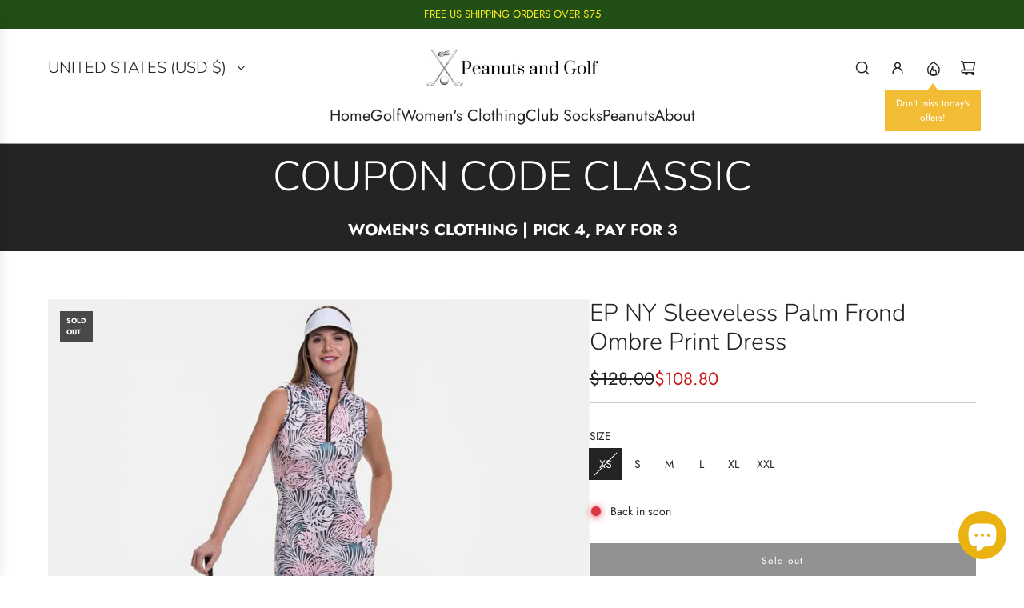

--- FILE ---
content_type: text/css
request_url: https://www.peanutsandgolf.com/cdn/shop/t/21/assets/section-interactive-menu.min.css?v=117214228686364243371758309902
body_size: 369
content:
.interactive-menu-wrapper{display:grid;grid-template:1fr/1fr;height:auto}.interactive-menu-wrapper .default--imgs,.interactive-menu-wrapper interactive-menu{grid-column:1/2;grid-row:1/2}.interactive-menu-wrapper .interactive-menu--images,.interactive-menu-wrapper interactive-menu{display:grid;grid-template:1fr/1fr}.interactive-menu-wrapper .interactive-menu--images .interactive-menu--image-wrapper,.interactive-menu-wrapper .interactive-menu--images .interactive-menu--images,.interactive-menu-wrapper .interactive-menu--images .interactive-menu--items,.interactive-menu-wrapper interactive-menu .interactive-menu--image-wrapper,.interactive-menu-wrapper interactive-menu .interactive-menu--images,.interactive-menu-wrapper interactive-menu .interactive-menu--items{grid-column:1/2;grid-row:1/2}.interactive-menu-wrapper .interactive-menu--items{z-index:1;display:flex;flex-direction:column;justify-content:center;padding:30px}@media only screen and (min-width:768px){.interactive-menu-wrapper .interactive-menu--items{padding:90px;width:50%}}.interactive-menu-wrapper ul{list-style:none}.interactive-menu-wrapper li,.interactive-menu-wrapper ul{margin:0!important}.interactive-menu-wrapper li.interactive-menu--item,.interactive-menu-wrapper li.interactive-menu--item a{display:inline-block}.interactive-menu-wrapper .animated-link--item--nested{padding:15px 30px}.interactive-menu-wrapper a,.interactive-menu-wrapper a:focus,.interactive-menu-wrapper a:hover{color:inherit}.interactive-menu-wrapper.wrapper-spacing--v--white interactive-menu{color:var(--text-color)}.interactive-menu-wrapper.wrapper-spacing--v--light interactive-menu{color:var(--color-scheme-light-text)}.interactive-menu-wrapper.wrapper-spacing--v--accen interactive-menu{color:var(--color-scheme-feature-text)}.interactive-menu-wrapper.wrapper-spacing--v--dark interactive-menu{color:var(--color-scheme-dark-text)}.interactive-menu-wrapper .placeholder-noblocks{align-self:center;padding:30px}@media only screen and (min-width:768px){.interactive-menu-wrapper .placeholder-noblocks{padding:90px}}@media only screen and (min-width:768px){.menu-position--left{justify-self:start}.menu-position--center{justify-self:center}.menu-position--right{justify-self:end}}.menu-aligment-mobile--left{text-align:left}.menu-aligment-mobile--left li.interactive-menu--item{align-self:start}.menu-aligment-mobile--center{text-align:center}.menu-aligment-mobile--center li.interactive-menu--item{align-self:center}.menu-aligment-mobile--right{text-align:right}.menu-aligment-mobile--right li.interactive-menu--item{align-self:end}@media only screen and (min-width:768px){.menu-aligment-desktop--left{text-align:left}.menu-aligment-desktop--left li.interactive-menu--item{align-self:start}.menu-aligment-desktop--center{text-align:center}.menu-aligment-desktop--center li.interactive-menu--item{align-self:center}.menu-aligment-desktop--right{text-align:right}.menu-aligment-desktop--right li.interactive-menu--item{align-self:end}}.interactive-menu-wrapper:not(.interactive-menu-section-height--original){position:relative;overflow:hidden}.interactive-menu-wrapper:not(.interactive-menu-section-height--original) .default--imgs,.interactive-menu-wrapper:not(.interactive-menu-section-height--original) .interactive-menu--images{position:absolute;top:0;left:0;width:100%;height:100%}.interactive-menu-wrapper:not(.interactive-menu-section-height--original) .default--imgs .responsive-image-wrapper,.interactive-menu-wrapper:not(.interactive-menu-section-height--original) .default--imgs .responsive-image-wrapper img,.interactive-menu-wrapper:not(.interactive-menu-section-height--original) .interactive-menu--images .responsive-image-wrapper,.interactive-menu-wrapper:not(.interactive-menu-section-height--original) .interactive-menu--images .responsive-image-wrapper img{height:100%;width:100%}.interactive-menu-wrapper.interactive-menu-section-height--original{height:auto}.interactive-menu-wrapper.interactive-menu-section-height--original .default--imgs,.interactive-menu-wrapper.interactive-menu-section-height--original .interactive-menu--image-wrapper{display:grid}.interactive-menu-wrapper.interactive-menu-section-height--original .default--imgs .responsive-image-wrapper,.interactive-menu-wrapper.interactive-menu-section-height--original .interactive-menu--image-wrapper .responsive-image-wrapper{align-self:center}@media only screen and (max-width:767px){.interactive-menu-section-height--30vw,.interactive-menu-section-height--40vw,.interactive-menu-section-height--50vw{min-height:300px}}@media only screen and (min-width:768px){.interactive-menu-section-height--30vw{min-height:30vw}.interactive-menu-section-height--40vw{min-height:40vw}.interactive-menu-section-height--50vw{min-height:50vw}}.interactive-menu--bg-img-mobile{display:flex}.interactive-menu--bg-img-desktop{display:none}@media only screen and (min-width:768px){.interactive-menu--bg-img-mobile{display:none}.interactive-menu--bg-img-desktop{display:flex;opacity:1;transition:opacity .4s ease}.interactive-menu--bg-img-desktop.fade-out{opacity:0}}@media only screen and (max-width:767px){.interactive-menu--image-wrapper .responsive-image-wrapper{height:100%}.interactive-menu--block-bg-img{width:auto;height:100%}}.interactive-menu--image-wrapper{overflow:hidden}.interactive-menu--image-wrapper .responsive-image-wrapper{opacity:0}@media screen and (prefers-reduced-motion:no-preference){.interactive-menu--image-wrapper .responsive-image-wrapper{transition:2s transform}}.interactive-menu--image-wrapper.active .responsive-image-wrapper{opacity:1;transform:translate3d(.25rem,.12rem,.25rem) scale(1.06)}@media screen and (prefers-reduced-motion:no-preference){.interactive-menu--image-wrapper.active .responsive-image-wrapper{animation:MenuImageFadeIn .4s ease forwards}}@media screen and (prefers-reduced-motion:no-preference){.interactive-menu--image-wrapper:not(.active) .responsive-image-wrapper{animation:MenuImageFadeOut .4s ease forwards}}.interactive-menu--block-bg-img-placeholder .interactive-menu--placeholder-wrapper{position:relative;display:flex;justify-content:center;width:100%;height:100%;background-color:#969696;opacity:0}.interactive-menu--block-bg-img-placeholder svg{background-color:transparent;border:0!important;position:absolute}@media screen and (prefers-reduced-motion:no-preference){.interactive-menu--block-bg-img-placeholder svg{transition:2s transform}}.interactive-menu--block-bg-img-placeholder.active .interactive-menu--placeholder-wrapper{opacity:1}@media screen and (prefers-reduced-motion:no-preference){.interactive-menu--block-bg-img-placeholder.active .interactive-menu--placeholder-wrapper{animation:MenuImageFadeIn .4s ease forwards}}.interactive-menu--block-bg-img-placeholder.active svg{border:0!important;transform:translate3d(.25rem,.12rem,.25rem) scale(1.06)}@media screen and (prefers-reduced-motion:no-preference){.interactive-menu--block-bg-img-placeholder:not(.active) .interactive-menu--placeholder-wrapper{animation:MenuImageFadeOut .4s ease forwards}}.interactive-menu--items li a.animated-link--item--nested,.interactive-menu--items li.animated-link--item--nested{color:inherit;opacity:1}.interactive-menu--items li a.animated-link--item--nested:focus,.interactive-menu--items li a.animated-link--item--nested:hover,.interactive-menu--items li.animated-link--item--nested:focus,.interactive-menu--items li.animated-link--item--nested:hover{opacity:.7}@media screen and (prefers-reduced-motion:no-preference){.interactive-menu--items li a.animated-link--item--nested,.interactive-menu--items li.animated-link--item--nested{transition:color .5s ease,opacity .5s ease,background-size .5s ease}}@media only screen and (min-width:768px){.wrapper-spacing--v--white .custom-cursor{background-color:var(--text-color)}.wrapper-spacing--v--light .custom-cursor{background-color:var(--color-scheme-light-text)}.wrapper-spacing--v--accent .custom-cursor{background-color:var(--color-scheme-feature-text)}.wrapper-spacing--v--dark .custom-cursor{background-color:var(--color-scheme-dark-text)}interactive-menu{position:relative;overflow:hidden;cursor:none}interactive-menu a,interactive-menu li{cursor:none}interactive-menu .custom-cursor{pointer-events:none;grid-column:1/2;grid-row:1/2;display:block;position:absolute;top:-40px;left:-40px;width:20px;height:20px;border-radius:50%;opacity:.5;z-index:9}}@media only screen and (min-width:768px) and (prefers-reduced-motion:no-preference){interactive-menu .custom-cursor{transition:background-color .5s ease,width .3s ease,height .3s ease}}@media only screen and (min-width:768px){interactive-menu .custom-cursor.hovering{height:40px;width:40px}}.using-keyboard interactive-menu .custom-cursor{display:none}@keyframes MenuImageFadeIn{0%{opacity:.2}100%{opacity:1}}@keyframes MenuImageFadeOut{0%{opacity:1}100%{opacity:0}}

--- FILE ---
content_type: text/css
request_url: https://www.peanutsandgolf.com/cdn/shop/t/21/assets/section-recently-viewed.min.css?v=65472818178482069111758309901
body_size: -734
content:
.recently-viewed-products{position:relative}.recently-viewed-products .product-grid--title{display:block}.recently-viewed-products .grid-view-item .reveal .hidden{z-index:4;opacity:0;transition:opacity ease-in-out 250ms}.recently-viewed-products .grid-view-item .grid-view-item-image:hover .reveal .hidden{opacity:1}.recently-viewed-wrapper .content-align--left .recently-viewed-products .product-grid--wrapper:not(.product-grid--slider-enabled){justify-content:flex-start}.recently-viewed-wrapper .content-align--center .recently-viewed-products .product-grid--wrapper:not(.product-grid--slider-enabled){justify-content:center}.recently-viewed-wrapper .content-align--right .recently-viewed-products .product-grid--wrapper:not(.product-grid--slider-enabled){justify-content:flex-end}

--- FILE ---
content_type: text/javascript
request_url: https://www.peanutsandgolf.com/cdn/shop/t/21/assets/component-product-media-grid.js?v=113257096557171887411758309901
body_size: 20673
content:
(()=>{"use strict";/*!
  * PhotoSwipe Lightbox 5.4.4 - https://photoswipe.com
  * (c) 2024 Dmytro Semenov
  */function createElement(className,tagName,appendToEl){const el=document.createElement(tagName);return className&&(el.className=className),appendToEl&&appendToEl.appendChild(el),el}function toTransformString(x,y,scale){let propValue=`translate3d(${x}px,${y||0}px,0)`;return scale!==void 0&&(propValue+=` scale3d(${scale},${scale},1)`),propValue}function setWidthHeight(el,w,h){el.style.width=typeof w=="number"?`${w}px`:w,el.style.height=typeof h=="number"?`${h}px`:h}const LOAD_STATE={IDLE:"idle",LOADING:"loading",LOADED:"loaded",ERROR:"error"};function specialKeyUsed(e){return"button"in e&&e.button===1||e.ctrlKey||e.metaKey||e.altKey||e.shiftKey}function getElementsFromOption(option,legacySelector,parent=document){let elements=[];if(option instanceof Element)elements=[option];else if(option instanceof NodeList||Array.isArray(option))elements=Array.from(option);else{const selector=typeof option=="string"?option:legacySelector;selector&&(elements=Array.from(parent.querySelectorAll(selector)))}return elements}function isPswpClass(fn){return typeof fn=="function"&&fn.prototype&&fn.prototype.goTo}function isSafari(){return!!(navigator.vendor&&navigator.vendor.match(/apple/i))}class PhotoSwipeEvent{constructor(type,details){this.type=type,this.defaultPrevented=!1,details&&Object.assign(this,details)}preventDefault(){this.defaultPrevented=!0}}class Eventable{constructor(){this._listeners={},this._filters={},this.pswp=void 0,this.options=void 0}addFilter(name,fn,priority=100){var _this$_filters$name,_this$_filters$name2,_this$pswp;this._filters[name]||(this._filters[name]=[]),(_this$_filters$name=this._filters[name])===null||_this$_filters$name===void 0||_this$_filters$name.push({fn,priority}),(_this$_filters$name2=this._filters[name])===null||_this$_filters$name2===void 0||_this$_filters$name2.sort((f1,f2)=>f1.priority-f2.priority),(_this$pswp=this.pswp)===null||_this$pswp===void 0||_this$pswp.addFilter(name,fn,priority)}removeFilter(name,fn){this._filters[name]&&(this._filters[name]=this._filters[name].filter(filter=>filter.fn!==fn)),this.pswp&&this.pswp.removeFilter(name,fn)}applyFilters(name,...args){var _this$_filters$name3;return(_this$_filters$name3=this._filters[name])===null||_this$_filters$name3===void 0||_this$_filters$name3.forEach(filter=>{args[0]=filter.fn.apply(this,args)}),args[0]}on(name,fn){var _this$_listeners$name,_this$pswp2;this._listeners[name]||(this._listeners[name]=[]),(_this$_listeners$name=this._listeners[name])===null||_this$_listeners$name===void 0||_this$_listeners$name.push(fn),(_this$pswp2=this.pswp)===null||_this$pswp2===void 0||_this$pswp2.on(name,fn)}off(name,fn){var _this$pswp3;this._listeners[name]&&(this._listeners[name]=this._listeners[name].filter(listener=>fn!==listener)),(_this$pswp3=this.pswp)===null||_this$pswp3===void 0||_this$pswp3.off(name,fn)}dispatch(name,details){var _this$_listeners$name2;if(this.pswp)return this.pswp.dispatch(name,details);const event=new PhotoSwipeEvent(name,details);return(_this$_listeners$name2=this._listeners[name])===null||_this$_listeners$name2===void 0||_this$_listeners$name2.forEach(listener=>{listener.call(this,event)}),event}}class Placeholder{constructor(imageSrc,container){if(this.element=createElement("pswp__img pswp__img--placeholder",imageSrc?"img":"div",container),imageSrc){const imgEl=this.element;imgEl.decoding="async",imgEl.alt="",imgEl.src=imageSrc,imgEl.setAttribute("role","presentation")}this.element.setAttribute("aria-hidden","true")}setDisplayedSize(width,height){this.element&&(this.element.tagName==="IMG"?(setWidthHeight(this.element,250,"auto"),this.element.style.transformOrigin="0 0",this.element.style.transform=toTransformString(0,0,width/250)):setWidthHeight(this.element,width,height))}destroy(){var _this$element;(_this$element=this.element)!==null&&_this$element!==void 0&&_this$element.parentNode&&this.element.remove(),this.element=null}}class Content{constructor(itemData,instance,index){this.instance=instance,this.data=itemData,this.index=index,this.element=void 0,this.placeholder=void 0,this.slide=void 0,this.displayedImageWidth=0,this.displayedImageHeight=0,this.width=Number(this.data.w)||Number(this.data.width)||0,this.height=Number(this.data.h)||Number(this.data.height)||0,this.isAttached=!1,this.hasSlide=!1,this.isDecoding=!1,this.state=LOAD_STATE.IDLE,this.data.type?this.type=this.data.type:this.data.src?this.type="image":this.type="html",this.instance.dispatch("contentInit",{content:this})}removePlaceholder(){this.placeholder&&!this.keepPlaceholder()&&setTimeout(()=>{this.placeholder&&(this.placeholder.destroy(),this.placeholder=void 0)},1e3)}load(isLazy,reload){if(this.slide&&this.usePlaceholder())if(this.placeholder){const placeholderEl=this.placeholder.element;placeholderEl&&!placeholderEl.parentElement&&this.slide.container.prepend(placeholderEl)}else{const placeholderSrc=this.instance.applyFilters("placeholderSrc",this.data.msrc&&this.slide.isFirstSlide?this.data.msrc:!1,this);this.placeholder=new Placeholder(placeholderSrc,this.slide.container)}this.element&&!reload||this.instance.dispatch("contentLoad",{content:this,isLazy}).defaultPrevented||(this.isImageContent()?(this.element=createElement("pswp__img","img"),this.displayedImageWidth&&this.loadImage(isLazy)):(this.element=createElement("pswp__content","div"),this.element.innerHTML=this.data.html||""),reload&&this.slide&&this.slide.updateContentSize(!0))}loadImage(isLazy){var _this$data$src,_this$data$alt;if(!this.isImageContent()||!this.element||this.instance.dispatch("contentLoadImage",{content:this,isLazy}).defaultPrevented)return;const imageElement=this.element;this.updateSrcsetSizes(),this.data.srcset&&(imageElement.srcset=this.data.srcset),imageElement.src=(_this$data$src=this.data.src)!==null&&_this$data$src!==void 0?_this$data$src:"",imageElement.alt=(_this$data$alt=this.data.alt)!==null&&_this$data$alt!==void 0?_this$data$alt:"",this.state=LOAD_STATE.LOADING,imageElement.complete?this.onLoaded():(imageElement.onload=()=>{this.onLoaded()},imageElement.onerror=()=>{this.onError()})}setSlide(slide){this.slide=slide,this.hasSlide=!0,this.instance=slide.pswp}onLoaded(){this.state=LOAD_STATE.LOADED,this.slide&&this.element&&(this.instance.dispatch("loadComplete",{slide:this.slide,content:this}),this.slide.isActive&&this.slide.heavyAppended&&!this.element.parentNode&&(this.append(),this.slide.updateContentSize(!0)),(this.state===LOAD_STATE.LOADED||this.state===LOAD_STATE.ERROR)&&this.removePlaceholder())}onError(){this.state=LOAD_STATE.ERROR,this.slide&&(this.displayError(),this.instance.dispatch("loadComplete",{slide:this.slide,isError:!0,content:this}),this.instance.dispatch("loadError",{slide:this.slide,content:this}))}isLoading(){return this.instance.applyFilters("isContentLoading",this.state===LOAD_STATE.LOADING,this)}isError(){return this.state===LOAD_STATE.ERROR}isImageContent(){return this.type==="image"}setDisplayedSize(width,height){if(this.element&&(this.placeholder&&this.placeholder.setDisplayedSize(width,height),!this.instance.dispatch("contentResize",{content:this,width,height}).defaultPrevented&&(setWidthHeight(this.element,width,height),this.isImageContent()&&!this.isError()))){const isInitialSizeUpdate=!this.displayedImageWidth&&width;this.displayedImageWidth=width,this.displayedImageHeight=height,isInitialSizeUpdate?this.loadImage(!1):this.updateSrcsetSizes(),this.slide&&this.instance.dispatch("imageSizeChange",{slide:this.slide,width,height,content:this})}}isZoomable(){return this.instance.applyFilters("isContentZoomable",this.isImageContent()&&this.state!==LOAD_STATE.ERROR,this)}updateSrcsetSizes(){if(!this.isImageContent()||!this.element||!this.data.srcset)return;const image=this.element,sizesWidth=this.instance.applyFilters("srcsetSizesWidth",this.displayedImageWidth,this);(!image.dataset.largestUsedSize||sizesWidth>parseInt(image.dataset.largestUsedSize,10))&&(image.sizes=sizesWidth+"px",image.dataset.largestUsedSize=String(sizesWidth))}usePlaceholder(){return this.instance.applyFilters("useContentPlaceholder",this.isImageContent(),this)}lazyLoad(){this.instance.dispatch("contentLazyLoad",{content:this}).defaultPrevented||this.load(!0)}keepPlaceholder(){return this.instance.applyFilters("isKeepingPlaceholder",this.isLoading(),this)}destroy(){this.hasSlide=!1,this.slide=void 0,!this.instance.dispatch("contentDestroy",{content:this}).defaultPrevented&&(this.remove(),this.placeholder&&(this.placeholder.destroy(),this.placeholder=void 0),this.isImageContent()&&this.element&&(this.element.onload=null,this.element.onerror=null,this.element=void 0))}displayError(){if(this.slide){var _this$instance$option,_this$instance$option2;let errorMsgEl=createElement("pswp__error-msg","div");errorMsgEl.innerText=(_this$instance$option=(_this$instance$option2=this.instance.options)===null||_this$instance$option2===void 0?void 0:_this$instance$option2.errorMsg)!==null&&_this$instance$option!==void 0?_this$instance$option:"",errorMsgEl=this.instance.applyFilters("contentErrorElement",errorMsgEl,this),this.element=createElement("pswp__content pswp__error-msg-container","div"),this.element.appendChild(errorMsgEl),this.slide.container.innerText="",this.slide.container.appendChild(this.element),this.slide.updateContentSize(!0),this.removePlaceholder()}}append(){if(this.isAttached||!this.element)return;if(this.isAttached=!0,this.state===LOAD_STATE.ERROR){this.displayError();return}if(this.instance.dispatch("contentAppend",{content:this}).defaultPrevented)return;const supportsDecode="decode"in this.element;this.isImageContent()?supportsDecode&&this.slide&&(!this.slide.isActive||isSafari())?(this.isDecoding=!0,this.element.decode().catch(()=>{}).finally(()=>{this.isDecoding=!1,this.appendImage()})):this.appendImage():this.slide&&!this.element.parentNode&&this.slide.container.appendChild(this.element)}activate(){this.instance.dispatch("contentActivate",{content:this}).defaultPrevented||!this.slide||(this.isImageContent()&&this.isDecoding&&!isSafari()?this.appendImage():this.isError()&&this.load(!1,!0),this.slide.holderElement&&this.slide.holderElement.setAttribute("aria-hidden","false"))}deactivate(){this.instance.dispatch("contentDeactivate",{content:this}),this.slide&&this.slide.holderElement&&this.slide.holderElement.setAttribute("aria-hidden","true")}remove(){this.isAttached=!1,!this.instance.dispatch("contentRemove",{content:this}).defaultPrevented&&(this.element&&this.element.parentNode&&this.element.remove(),this.placeholder&&this.placeholder.element&&this.placeholder.element.remove())}appendImage(){this.isAttached&&(this.instance.dispatch("contentAppendImage",{content:this}).defaultPrevented||(this.slide&&this.element&&!this.element.parentNode&&this.slide.container.appendChild(this.element),(this.state===LOAD_STATE.LOADED||this.state===LOAD_STATE.ERROR)&&this.removePlaceholder()))}}function getViewportSize(options,pswp){if(options.getViewportSizeFn){const newViewportSize=options.getViewportSizeFn(options,pswp);if(newViewportSize)return newViewportSize}return{x:document.documentElement.clientWidth,y:window.innerHeight}}function parsePaddingOption(prop,options,viewportSize,itemData,index){let paddingValue=0;if(options.paddingFn)paddingValue=options.paddingFn(viewportSize,itemData,index)[prop];else if(options.padding)paddingValue=options.padding[prop];else{const legacyPropName="padding"+prop[0].toUpperCase()+prop.slice(1);options[legacyPropName]&&(paddingValue=options[legacyPropName])}return Number(paddingValue)||0}function getPanAreaSize(options,viewportSize,itemData,index){return{x:viewportSize.x-parsePaddingOption("left",options,viewportSize,itemData,index)-parsePaddingOption("right",options,viewportSize,itemData,index),y:viewportSize.y-parsePaddingOption("top",options,viewportSize,itemData,index)-parsePaddingOption("bottom",options,viewportSize,itemData,index)}}const MAX_IMAGE_WIDTH=4e3;class ZoomLevel{constructor(options,itemData,index,pswp){this.pswp=pswp,this.options=options,this.itemData=itemData,this.index=index,this.panAreaSize=null,this.elementSize=null,this.fit=1,this.fill=1,this.vFill=1,this.initial=1,this.secondary=1,this.max=1,this.min=1}update(maxWidth,maxHeight,panAreaSize){const elementSize={x:maxWidth,y:maxHeight};this.elementSize=elementSize,this.panAreaSize=panAreaSize;const hRatio=panAreaSize.x/elementSize.x,vRatio=panAreaSize.y/elementSize.y;this.fit=Math.min(1,hRatio<vRatio?hRatio:vRatio),this.fill=Math.min(1,hRatio>vRatio?hRatio:vRatio),this.vFill=Math.min(1,vRatio),this.initial=this._getInitial(),this.secondary=this._getSecondary(),this.max=Math.max(this.initial,this.secondary,this._getMax()),this.min=Math.min(this.fit,this.initial,this.secondary),this.pswp&&this.pswp.dispatch("zoomLevelsUpdate",{zoomLevels:this,slideData:this.itemData})}_parseZoomLevelOption(optionPrefix){const optionName=optionPrefix+"ZoomLevel",optionValue=this.options[optionName];if(optionValue)return typeof optionValue=="function"?optionValue(this):optionValue==="fill"?this.fill:optionValue==="fit"?this.fit:Number(optionValue)}_getSecondary(){let currZoomLevel=this._parseZoomLevelOption("secondary");return currZoomLevel||(currZoomLevel=Math.min(1,this.fit*3),this.elementSize&&currZoomLevel*this.elementSize.x>MAX_IMAGE_WIDTH&&(currZoomLevel=MAX_IMAGE_WIDTH/this.elementSize.x),currZoomLevel)}_getInitial(){return this._parseZoomLevelOption("initial")||this.fit}_getMax(){return this._parseZoomLevelOption("max")||Math.max(1,this.fit*4)}}function lazyLoadData(itemData,instance,index){const content=instance.createContentFromData(itemData,index);let zoomLevel;const{options}=instance;if(options){zoomLevel=new ZoomLevel(options,itemData,-1);let viewportSize;instance.pswp?viewportSize=instance.pswp.viewportSize:viewportSize=getViewportSize(options,instance);const panAreaSize=getPanAreaSize(options,viewportSize,itemData,index);zoomLevel.update(content.width,content.height,panAreaSize)}return content.lazyLoad(),zoomLevel&&content.setDisplayedSize(Math.ceil(content.width*zoomLevel.initial),Math.ceil(content.height*zoomLevel.initial)),content}function lazyLoadSlide(index,instance){const itemData=instance.getItemData(index);if(!instance.dispatch("lazyLoadSlide",{index,itemData}).defaultPrevented)return lazyLoadData(itemData,instance,index)}class PhotoSwipeBase extends Eventable{getNumItems(){var _this$options;let numItems=0;const dataSource=(_this$options=this.options)===null||_this$options===void 0?void 0:_this$options.dataSource;dataSource&&"length"in dataSource?numItems=dataSource.length:dataSource&&"gallery"in dataSource&&(dataSource.items||(dataSource.items=this._getGalleryDOMElements(dataSource.gallery)),dataSource.items&&(numItems=dataSource.items.length));const event=this.dispatch("numItems",{dataSource,numItems});return this.applyFilters("numItems",event.numItems,dataSource)}createContentFromData(slideData,index){return new Content(slideData,this,index)}getItemData(index){var _this$options2;const dataSource=(_this$options2=this.options)===null||_this$options2===void 0?void 0:_this$options2.dataSource;let dataSourceItem={};Array.isArray(dataSource)?dataSourceItem=dataSource[index]:dataSource&&"gallery"in dataSource&&(dataSource.items||(dataSource.items=this._getGalleryDOMElements(dataSource.gallery)),dataSourceItem=dataSource.items[index]);let itemData=dataSourceItem;itemData instanceof Element&&(itemData=this._domElementToItemData(itemData));const event=this.dispatch("itemData",{itemData:itemData||{},index});return this.applyFilters("itemData",event.itemData,index)}_getGalleryDOMElements(galleryElement){var _this$options3,_this$options4;return(_this$options3=this.options)!==null&&_this$options3!==void 0&&_this$options3.children||(_this$options4=this.options)!==null&&_this$options4!==void 0&&_this$options4.childSelector?getElementsFromOption(this.options.children,this.options.childSelector,galleryElement)||[]:[galleryElement]}_domElementToItemData(element){const itemData={element},linkEl=element.tagName==="A"?element:element.querySelector("a");if(linkEl){itemData.src=linkEl.dataset.pswpSrc||linkEl.href,linkEl.dataset.pswpSrcset&&(itemData.srcset=linkEl.dataset.pswpSrcset),itemData.width=linkEl.dataset.pswpWidth?parseInt(linkEl.dataset.pswpWidth,10):0,itemData.height=linkEl.dataset.pswpHeight?parseInt(linkEl.dataset.pswpHeight,10):0,itemData.w=itemData.width,itemData.h=itemData.height,linkEl.dataset.pswpType&&(itemData.type=linkEl.dataset.pswpType);const thumbnailEl=element.querySelector("img");if(thumbnailEl){var _thumbnailEl$getAttri;itemData.msrc=thumbnailEl.currentSrc||thumbnailEl.src,itemData.alt=(_thumbnailEl$getAttri=thumbnailEl.getAttribute("alt"))!==null&&_thumbnailEl$getAttri!==void 0?_thumbnailEl$getAttri:""}(linkEl.dataset.pswpCropped||linkEl.dataset.cropped)&&(itemData.thumbCropped=!0)}return this.applyFilters("domItemData",itemData,element,linkEl)}lazyLoadData(itemData,index){return lazyLoadData(itemData,this,index)}}class PhotoSwipeLightbox extends PhotoSwipeBase{constructor(options){super(),this.options=options||{},this._uid=0,this.shouldOpen=!1,this._preloadedContent=void 0,this.onThumbnailsClick=this.onThumbnailsClick.bind(this)}init(){getElementsFromOption(this.options.gallery,this.options.gallerySelector).forEach(galleryElement=>{galleryElement.addEventListener("click",this.onThumbnailsClick,!1)})}onThumbnailsClick(e){if(specialKeyUsed(e)||window.pswp)return;let initialPoint={x:e.clientX,y:e.clientY};!initialPoint.x&&!initialPoint.y&&(initialPoint=null);let clickedIndex=this.getClickedIndex(e);clickedIndex=this.applyFilters("clickedIndex",clickedIndex,e,this);const dataSource={gallery:e.currentTarget};clickedIndex>=0&&(e.preventDefault(),this.loadAndOpen(clickedIndex,dataSource,initialPoint))}getClickedIndex(e){if(this.options.getClickedIndexFn)return this.options.getClickedIndexFn.call(this,e);const clickedTarget=e.target,clickedChildIndex=getElementsFromOption(this.options.children,this.options.childSelector,e.currentTarget).findIndex(child=>child===clickedTarget||child.contains(clickedTarget));return clickedChildIndex!==-1?clickedChildIndex:this.options.children||this.options.childSelector?-1:0}loadAndOpen(index,dataSource,initialPoint){if(window.pswp||!this.options)return!1;if(!dataSource&&this.options.gallery&&this.options.children){const galleryElements=getElementsFromOption(this.options.gallery);galleryElements[0]&&(dataSource={gallery:galleryElements[0]})}return this.options.index=index,this.options.initialPointerPos=initialPoint,this.shouldOpen=!0,this.preload(index,dataSource),!0}preload(index,dataSource){const{options}=this;dataSource&&(options.dataSource=dataSource);const promiseArray=[],pswpModuleType=typeof options.pswpModule;if(isPswpClass(options.pswpModule))promiseArray.push(Promise.resolve(options.pswpModule));else{if(pswpModuleType==="string")throw new Error("pswpModule as string is no longer supported");if(pswpModuleType==="function")promiseArray.push(options.pswpModule());else throw new Error("pswpModule is not valid")}typeof options.openPromise=="function"&&promiseArray.push(options.openPromise()),options.preloadFirstSlide!==!1&&index>=0&&(this._preloadedContent=lazyLoadSlide(index,this));const uid=++this._uid;Promise.all(promiseArray).then(iterableModules=>{if(this.shouldOpen){const mainModule=iterableModules[0];this._openPhotoswipe(mainModule,uid)}})}_openPhotoswipe(module,uid){if(uid!==this._uid&&this.shouldOpen||(this.shouldOpen=!1,window.pswp))return;const pswp=typeof module=="object"?new module.default(this.options):new module(this.options);this.pswp=pswp,window.pswp=pswp,Object.keys(this._listeners).forEach(name=>{var _this$_listeners$name;(_this$_listeners$name=this._listeners[name])===null||_this$_listeners$name===void 0||_this$_listeners$name.forEach(fn=>{pswp.on(name,fn)})}),Object.keys(this._filters).forEach(name=>{var _this$_filters$name;(_this$_filters$name=this._filters[name])===null||_this$_filters$name===void 0||_this$_filters$name.forEach(filter=>{pswp.addFilter(name,filter.fn,filter.priority)})}),this._preloadedContent&&(pswp.contentLoader.addToCache(this._preloadedContent),this._preloadedContent=void 0),pswp.on("destroy",()=>{this.pswp=void 0,delete window.pswp}),pswp.init()}destroy(){var _this$pswp;(_this$pswp=this.pswp)===null||_this$pswp===void 0||_this$pswp.destroy(),this.shouldOpen=!1,this._listeners={},getElementsFromOption(this.options.gallery,this.options.gallerySelector).forEach(galleryElement=>{galleryElement.removeEventListener("click",this.onThumbnailsClick,!1)})}}/*!
  * PhotoSwipe 5.4.4 - https://photoswipe.com
  * (c) 2024 Dmytro Semenov
  */function photoswipe_esm_createElement(className,tagName,appendToEl){const el=document.createElement(tagName);return className&&(el.className=className),appendToEl&&appendToEl.appendChild(el),el}function equalizePoints(p1,p2){return p1.x=p2.x,p1.y=p2.y,p2.id!==void 0&&(p1.id=p2.id),p1}function roundPoint(p){p.x=Math.round(p.x),p.y=Math.round(p.y)}function getDistanceBetween(p1,p2){const x=Math.abs(p1.x-p2.x),y=Math.abs(p1.y-p2.y);return Math.sqrt(x*x+y*y)}function pointsEqual(p1,p2){return p1.x===p2.x&&p1.y===p2.y}function clamp(val,min,max){return Math.min(Math.max(val,min),max)}function photoswipe_esm_toTransformString(x,y,scale){let propValue=`translate3d(${x}px,${y||0}px,0)`;return scale!==void 0&&(propValue+=` scale3d(${scale},${scale},1)`),propValue}function setTransform(el,x,y,scale){el.style.transform=photoswipe_esm_toTransformString(x,y,scale)}const defaultCSSEasing="cubic-bezier(.4,0,.22,1)";function setTransitionStyle(el,prop,duration,ease){el.style.transition=prop?`${prop} ${duration}ms ${ease||defaultCSSEasing}`:"none"}function photoswipe_esm_setWidthHeight(el,w,h){el.style.width=typeof w=="number"?`${w}px`:w,el.style.height=typeof h=="number"?`${h}px`:h}function removeTransitionStyle(el){setTransitionStyle(el)}function decodeImage(img){return"decode"in img?img.decode().catch(()=>{}):img.complete?Promise.resolve(img):new Promise((resolve,reject)=>{img.onload=()=>resolve(img),img.onerror=reject})}const photoswipe_esm_LOAD_STATE={IDLE:"idle",LOADING:"loading",LOADED:"loaded",ERROR:"error"};function photoswipe_esm_specialKeyUsed(e){return"button"in e&&e.button===1||e.ctrlKey||e.metaKey||e.altKey||e.shiftKey}function photoswipe_esm_getElementsFromOption(option,legacySelector,parent=document){let elements=[];if(option instanceof Element)elements=[option];else if(option instanceof NodeList||Array.isArray(option))elements=Array.from(option);else{const selector=typeof option=="string"?option:legacySelector;selector&&(elements=Array.from(parent.querySelectorAll(selector)))}return elements}function photoswipe_esm_isSafari(){return!!(navigator.vendor&&navigator.vendor.match(/apple/i))}let supportsPassive=!1;try{window.addEventListener("test",null,Object.defineProperty({},"passive",{get:()=>{supportsPassive=!0}}))}catch{}class DOMEvents{constructor(){this._pool=[]}add(target,type,listener,passive){this._toggleListener(target,type,listener,passive)}remove(target,type,listener,passive){this._toggleListener(target,type,listener,passive,!0)}removeAll(){this._pool.forEach(poolItem=>{this._toggleListener(poolItem.target,poolItem.type,poolItem.listener,poolItem.passive,!0,!0)}),this._pool=[]}_toggleListener(target,type,listener,passive,unbind,skipPool){if(!target)return;const methodName=unbind?"removeEventListener":"addEventListener";type.split(" ").forEach(eType=>{if(eType){skipPool||(unbind?this._pool=this._pool.filter(poolItem=>poolItem.type!==eType||poolItem.listener!==listener||poolItem.target!==target):this._pool.push({target,type:eType,listener,passive}));const eventOptions=supportsPassive?{passive:passive||!1}:!1;target[methodName](eType,listener,eventOptions)}})}}function photoswipe_esm_getViewportSize(options,pswp){if(options.getViewportSizeFn){const newViewportSize=options.getViewportSizeFn(options,pswp);if(newViewportSize)return newViewportSize}return{x:document.documentElement.clientWidth,y:window.innerHeight}}function photoswipe_esm_parsePaddingOption(prop,options,viewportSize,itemData,index){let paddingValue=0;if(options.paddingFn)paddingValue=options.paddingFn(viewportSize,itemData,index)[prop];else if(options.padding)paddingValue=options.padding[prop];else{const legacyPropName="padding"+prop[0].toUpperCase()+prop.slice(1);options[legacyPropName]&&(paddingValue=options[legacyPropName])}return Number(paddingValue)||0}function photoswipe_esm_getPanAreaSize(options,viewportSize,itemData,index){return{x:viewportSize.x-photoswipe_esm_parsePaddingOption("left",options,viewportSize,itemData,index)-photoswipe_esm_parsePaddingOption("right",options,viewportSize,itemData,index),y:viewportSize.y-photoswipe_esm_parsePaddingOption("top",options,viewportSize,itemData,index)-photoswipe_esm_parsePaddingOption("bottom",options,viewportSize,itemData,index)}}class PanBounds{constructor(slide){this.slide=slide,this.currZoomLevel=1,this.center={x:0,y:0},this.max={x:0,y:0},this.min={x:0,y:0}}update(currZoomLevel){this.currZoomLevel=currZoomLevel,this.slide.width?(this._updateAxis("x"),this._updateAxis("y"),this.slide.pswp.dispatch("calcBounds",{slide:this.slide})):this.reset()}_updateAxis(axis){const{pswp}=this.slide,elSize=this.slide[axis==="x"?"width":"height"]*this.currZoomLevel,padding=photoswipe_esm_parsePaddingOption(axis==="x"?"left":"top",pswp.options,pswp.viewportSize,this.slide.data,this.slide.index),panAreaSize=this.slide.panAreaSize[axis];this.center[axis]=Math.round((panAreaSize-elSize)/2)+padding,this.max[axis]=elSize>panAreaSize?Math.round(panAreaSize-elSize)+padding:this.center[axis],this.min[axis]=elSize>panAreaSize?padding:this.center[axis]}reset(){this.center.x=0,this.center.y=0,this.max.x=0,this.max.y=0,this.min.x=0,this.min.y=0}correctPan(axis,panOffset){return clamp(panOffset,this.max[axis],this.min[axis])}}const photoswipe_esm_MAX_IMAGE_WIDTH=4e3;class photoswipe_esm_ZoomLevel{constructor(options,itemData,index,pswp){this.pswp=pswp,this.options=options,this.itemData=itemData,this.index=index,this.panAreaSize=null,this.elementSize=null,this.fit=1,this.fill=1,this.vFill=1,this.initial=1,this.secondary=1,this.max=1,this.min=1}update(maxWidth,maxHeight,panAreaSize){const elementSize={x:maxWidth,y:maxHeight};this.elementSize=elementSize,this.panAreaSize=panAreaSize;const hRatio=panAreaSize.x/elementSize.x,vRatio=panAreaSize.y/elementSize.y;this.fit=Math.min(1,hRatio<vRatio?hRatio:vRatio),this.fill=Math.min(1,hRatio>vRatio?hRatio:vRatio),this.vFill=Math.min(1,vRatio),this.initial=this._getInitial(),this.secondary=this._getSecondary(),this.max=Math.max(this.initial,this.secondary,this._getMax()),this.min=Math.min(this.fit,this.initial,this.secondary),this.pswp&&this.pswp.dispatch("zoomLevelsUpdate",{zoomLevels:this,slideData:this.itemData})}_parseZoomLevelOption(optionPrefix){const optionName=optionPrefix+"ZoomLevel",optionValue=this.options[optionName];if(optionValue)return typeof optionValue=="function"?optionValue(this):optionValue==="fill"?this.fill:optionValue==="fit"?this.fit:Number(optionValue)}_getSecondary(){let currZoomLevel=this._parseZoomLevelOption("secondary");return currZoomLevel||(currZoomLevel=Math.min(1,this.fit*3),this.elementSize&&currZoomLevel*this.elementSize.x>photoswipe_esm_MAX_IMAGE_WIDTH&&(currZoomLevel=photoswipe_esm_MAX_IMAGE_WIDTH/this.elementSize.x),currZoomLevel)}_getInitial(){return this._parseZoomLevelOption("initial")||this.fit}_getMax(){return this._parseZoomLevelOption("max")||Math.max(1,this.fit*4)}}class Slide{constructor(data,index,pswp){this.data=data,this.index=index,this.pswp=pswp,this.isActive=index===pswp.currIndex,this.currentResolution=0,this.panAreaSize={x:0,y:0},this.pan={x:0,y:0},this.isFirstSlide=this.isActive&&!pswp.opener.isOpen,this.zoomLevels=new photoswipe_esm_ZoomLevel(pswp.options,data,index,pswp),this.pswp.dispatch("gettingData",{slide:this,data:this.data,index}),this.content=this.pswp.contentLoader.getContentBySlide(this),this.container=photoswipe_esm_createElement("pswp__zoom-wrap","div"),this.holderElement=null,this.currZoomLevel=1,this.width=this.content.width,this.height=this.content.height,this.heavyAppended=!1,this.bounds=new PanBounds(this),this.prevDisplayedWidth=-1,this.prevDisplayedHeight=-1,this.pswp.dispatch("slideInit",{slide:this})}setIsActive(isActive){isActive&&!this.isActive?this.activate():!isActive&&this.isActive&&this.deactivate()}append(holderElement){this.holderElement=holderElement,this.container.style.transformOrigin="0 0",this.data&&(this.calculateSize(),this.load(),this.updateContentSize(),this.appendHeavy(),this.holderElement.appendChild(this.container),this.zoomAndPanToInitial(),this.pswp.dispatch("firstZoomPan",{slide:this}),this.applyCurrentZoomPan(),this.pswp.dispatch("afterSetContent",{slide:this}),this.isActive&&this.activate())}load(){this.content.load(!1),this.pswp.dispatch("slideLoad",{slide:this})}appendHeavy(){const{pswp}=this;this.heavyAppended||!pswp.opener.isOpen||pswp.mainScroll.isShifted()||!this.isActive&&!!0||this.pswp.dispatch("appendHeavy",{slide:this}).defaultPrevented||(this.heavyAppended=!0,this.content.append(),this.pswp.dispatch("appendHeavyContent",{slide:this}))}activate(){this.isActive=!0,this.appendHeavy(),this.content.activate(),this.pswp.dispatch("slideActivate",{slide:this})}deactivate(){this.isActive=!1,this.content.deactivate(),this.currZoomLevel!==this.zoomLevels.initial&&this.calculateSize(),this.currentResolution=0,this.zoomAndPanToInitial(),this.applyCurrentZoomPan(),this.updateContentSize(),this.pswp.dispatch("slideDeactivate",{slide:this})}destroy(){this.content.hasSlide=!1,this.content.remove(),this.container.remove(),this.pswp.dispatch("slideDestroy",{slide:this})}resize(){this.currZoomLevel===this.zoomLevels.initial||!this.isActive?(this.calculateSize(),this.currentResolution=0,this.zoomAndPanToInitial(),this.applyCurrentZoomPan(),this.updateContentSize()):(this.calculateSize(),this.bounds.update(this.currZoomLevel),this.panTo(this.pan.x,this.pan.y))}updateContentSize(force){const scaleMultiplier=this.currentResolution||this.zoomLevels.initial;if(!scaleMultiplier)return;const width=Math.round(this.width*scaleMultiplier)||this.pswp.viewportSize.x,height=Math.round(this.height*scaleMultiplier)||this.pswp.viewportSize.y;!this.sizeChanged(width,height)&&!force||this.content.setDisplayedSize(width,height)}sizeChanged(width,height){return width!==this.prevDisplayedWidth||height!==this.prevDisplayedHeight?(this.prevDisplayedWidth=width,this.prevDisplayedHeight=height,!0):!1}getPlaceholderElement(){var _this$content$placeho;return(_this$content$placeho=this.content.placeholder)===null||_this$content$placeho===void 0?void 0:_this$content$placeho.element}zoomTo(destZoomLevel,centerPoint,transitionDuration,ignoreBounds){const{pswp}=this;if(!this.isZoomable()||pswp.mainScroll.isShifted())return;pswp.dispatch("beforeZoomTo",{destZoomLevel,centerPoint,transitionDuration}),pswp.animations.stopAllPan();const prevZoomLevel=this.currZoomLevel;ignoreBounds||(destZoomLevel=clamp(destZoomLevel,this.zoomLevels.min,this.zoomLevels.max)),this.setZoomLevel(destZoomLevel),this.pan.x=this.calculateZoomToPanOffset("x",centerPoint,prevZoomLevel),this.pan.y=this.calculateZoomToPanOffset("y",centerPoint,prevZoomLevel),roundPoint(this.pan);const finishTransition=()=>{this._setResolution(destZoomLevel),this.applyCurrentZoomPan()};transitionDuration?pswp.animations.startTransition({isPan:!0,name:"zoomTo",target:this.container,transform:this.getCurrentTransform(),onComplete:finishTransition,duration:transitionDuration,easing:pswp.options.easing}):finishTransition()}toggleZoom(centerPoint){this.zoomTo(this.currZoomLevel===this.zoomLevels.initial?this.zoomLevels.secondary:this.zoomLevels.initial,centerPoint,this.pswp.options.zoomAnimationDuration)}setZoomLevel(currZoomLevel){this.currZoomLevel=currZoomLevel,this.bounds.update(this.currZoomLevel)}calculateZoomToPanOffset(axis,point,prevZoomLevel){if(this.bounds.max[axis]-this.bounds.min[axis]===0)return this.bounds.center[axis];point||(point=this.pswp.getViewportCenterPoint()),prevZoomLevel||(prevZoomLevel=this.zoomLevels.initial);const zoomFactor=this.currZoomLevel/prevZoomLevel;return this.bounds.correctPan(axis,(this.pan[axis]-point[axis])*zoomFactor+point[axis])}panTo(panX,panY){this.pan.x=this.bounds.correctPan("x",panX),this.pan.y=this.bounds.correctPan("y",panY),this.applyCurrentZoomPan()}isPannable(){return!!this.width&&this.currZoomLevel>this.zoomLevels.fit}isZoomable(){return!!this.width&&this.content.isZoomable()}applyCurrentZoomPan(){this._applyZoomTransform(this.pan.x,this.pan.y,this.currZoomLevel),this===this.pswp.currSlide&&this.pswp.dispatch("zoomPanUpdate",{slide:this})}zoomAndPanToInitial(){this.currZoomLevel=this.zoomLevels.initial,this.bounds.update(this.currZoomLevel),equalizePoints(this.pan,this.bounds.center),this.pswp.dispatch("initialZoomPan",{slide:this})}_applyZoomTransform(x,y,zoom){zoom/=this.currentResolution||this.zoomLevels.initial,setTransform(this.container,x,y,zoom)}calculateSize(){const{pswp}=this;equalizePoints(this.panAreaSize,photoswipe_esm_getPanAreaSize(pswp.options,pswp.viewportSize,this.data,this.index)),this.zoomLevels.update(this.width,this.height,this.panAreaSize),pswp.dispatch("calcSlideSize",{slide:this})}getCurrentTransform(){const scale=this.currZoomLevel/(this.currentResolution||this.zoomLevels.initial);return photoswipe_esm_toTransformString(this.pan.x,this.pan.y,scale)}_setResolution(newResolution){newResolution!==this.currentResolution&&(this.currentResolution=newResolution,this.updateContentSize(),this.pswp.dispatch("resolutionChanged"))}}const PAN_END_FRICTION=.35,VERTICAL_DRAG_FRICTION=.6,MIN_RATIO_TO_CLOSE=.4,MIN_NEXT_SLIDE_SPEED=.5;function project(initialVelocity,decelerationRate){return initialVelocity*decelerationRate/(1-decelerationRate)}class DragHandler{constructor(gestures){this.gestures=gestures,this.pswp=gestures.pswp,this.startPan={x:0,y:0}}start(){this.pswp.currSlide&&equalizePoints(this.startPan,this.pswp.currSlide.pan),this.pswp.animations.stopAll()}change(){const{p1,prevP1,dragAxis}=this.gestures,{currSlide}=this.pswp;if(dragAxis==="y"&&this.pswp.options.closeOnVerticalDrag&&currSlide&&currSlide.currZoomLevel<=currSlide.zoomLevels.fit&&!this.gestures.isMultitouch){const panY=currSlide.pan.y+(p1.y-prevP1.y);if(!this.pswp.dispatch("verticalDrag",{panY}).defaultPrevented){this._setPanWithFriction("y",panY,VERTICAL_DRAG_FRICTION);const bgOpacity=1-Math.abs(this._getVerticalDragRatio(currSlide.pan.y));this.pswp.applyBgOpacity(bgOpacity),currSlide.applyCurrentZoomPan()}}else this._panOrMoveMainScroll("x")||(this._panOrMoveMainScroll("y"),currSlide&&(roundPoint(currSlide.pan),currSlide.applyCurrentZoomPan()))}end(){const{velocity}=this.gestures,{mainScroll,currSlide}=this.pswp;let indexDiff=0;if(this.pswp.animations.stopAll(),mainScroll.isShifted()){const currentSlideVisibilityRatio=(mainScroll.x-mainScroll.getCurrSlideX())/this.pswp.viewportSize.x;velocity.x<-MIN_NEXT_SLIDE_SPEED&&currentSlideVisibilityRatio<0||velocity.x<.1&&currentSlideVisibilityRatio<-.5?(indexDiff=1,velocity.x=Math.min(velocity.x,0)):(velocity.x>MIN_NEXT_SLIDE_SPEED&&currentSlideVisibilityRatio>0||velocity.x>-.1&&currentSlideVisibilityRatio>.5)&&(indexDiff=-1,velocity.x=Math.max(velocity.x,0)),mainScroll.moveIndexBy(indexDiff,!0,velocity.x)}currSlide&&currSlide.currZoomLevel>currSlide.zoomLevels.max||this.gestures.isMultitouch?this.gestures.zoomLevels.correctZoomPan(!0):(this._finishPanGestureForAxis("x"),this._finishPanGestureForAxis("y"))}_finishPanGestureForAxis(axis){const{velocity}=this.gestures,{currSlide}=this.pswp;if(!currSlide)return;const{pan,bounds}=currSlide,panPos=pan[axis],restoreBgOpacity=this.pswp.bgOpacity<1&&axis==="y",projectedPosition=panPos+project(velocity[axis],.995);if(restoreBgOpacity){const vDragRatio=this._getVerticalDragRatio(panPos),projectedVDragRatio=this._getVerticalDragRatio(projectedPosition);if(vDragRatio<0&&projectedVDragRatio<-MIN_RATIO_TO_CLOSE||vDragRatio>0&&projectedVDragRatio>MIN_RATIO_TO_CLOSE){this.pswp.close();return}}const correctedPanPosition=bounds.correctPan(axis,projectedPosition);if(panPos===correctedPanPosition)return;const dampingRatio=correctedPanPosition===projectedPosition?1:.82,initialBgOpacity=this.pswp.bgOpacity,totalPanDist=correctedPanPosition-panPos;this.pswp.animations.startSpring({name:"panGesture"+axis,isPan:!0,start:panPos,end:correctedPanPosition,velocity:velocity[axis],dampingRatio,onUpdate:pos=>{if(restoreBgOpacity&&this.pswp.bgOpacity<1){const animationProgressRatio=1-(correctedPanPosition-pos)/totalPanDist;this.pswp.applyBgOpacity(clamp(initialBgOpacity+(1-initialBgOpacity)*animationProgressRatio,0,1))}pan[axis]=Math.floor(pos),currSlide.applyCurrentZoomPan()}})}_panOrMoveMainScroll(axis){const{p1,dragAxis,prevP1,isMultitouch}=this.gestures,{currSlide,mainScroll}=this.pswp,delta=p1[axis]-prevP1[axis],newMainScrollX=mainScroll.x+delta;if(!delta||!currSlide)return!1;if(axis==="x"&&!currSlide.isPannable()&&!isMultitouch)return mainScroll.moveTo(newMainScrollX,!0),!0;const{bounds}=currSlide,newPan=currSlide.pan[axis]+delta;if(this.pswp.options.allowPanToNext&&dragAxis==="x"&&axis==="x"&&!isMultitouch){const currSlideMainScrollX=mainScroll.getCurrSlideX(),mainScrollShiftDiff=mainScroll.x-currSlideMainScrollX,isLeftToRight=delta>0,isRightToLeft=!isLeftToRight;if(newPan>bounds.min[axis]&&isLeftToRight){if(bounds.min[axis]<=this.startPan[axis])return mainScroll.moveTo(newMainScrollX,!0),!0;this._setPanWithFriction(axis,newPan)}else if(newPan<bounds.max[axis]&&isRightToLeft){if(this.startPan[axis]<=bounds.max[axis])return mainScroll.moveTo(newMainScrollX,!0),!0;this._setPanWithFriction(axis,newPan)}else if(mainScrollShiftDiff!==0){if(mainScrollShiftDiff>0)return mainScroll.moveTo(Math.max(newMainScrollX,currSlideMainScrollX),!0),!0;if(mainScrollShiftDiff<0)return mainScroll.moveTo(Math.min(newMainScrollX,currSlideMainScrollX),!0),!0}else this._setPanWithFriction(axis,newPan)}else axis==="y"?!mainScroll.isShifted()&&bounds.min.y!==bounds.max.y&&this._setPanWithFriction(axis,newPan):this._setPanWithFriction(axis,newPan);return!1}_getVerticalDragRatio(panY){var _this$pswp$currSlide$,_this$pswp$currSlide;return(panY-((_this$pswp$currSlide$=(_this$pswp$currSlide=this.pswp.currSlide)===null||_this$pswp$currSlide===void 0?void 0:_this$pswp$currSlide.bounds.center.y)!==null&&_this$pswp$currSlide$!==void 0?_this$pswp$currSlide$:0))/(this.pswp.viewportSize.y/3)}_setPanWithFriction(axis,potentialPan,customFriction){const{currSlide}=this.pswp;if(!currSlide)return;const{pan,bounds}=currSlide;if(bounds.correctPan(axis,potentialPan)!==potentialPan||customFriction){const delta=Math.round(potentialPan-pan[axis]);pan[axis]+=delta*(customFriction||PAN_END_FRICTION)}else pan[axis]=potentialPan}}const UPPER_ZOOM_FRICTION=.05,LOWER_ZOOM_FRICTION=.15;function getZoomPointsCenter(p,p1,p2){return p.x=(p1.x+p2.x)/2,p.y=(p1.y+p2.y)/2,p}class ZoomHandler{constructor(gestures){this.gestures=gestures,this._startPan={x:0,y:0},this._startZoomPoint={x:0,y:0},this._zoomPoint={x:0,y:0},this._wasOverFitZoomLevel=!1,this._startZoomLevel=1}start(){const{currSlide}=this.gestures.pswp;currSlide&&(this._startZoomLevel=currSlide.currZoomLevel,equalizePoints(this._startPan,currSlide.pan)),this.gestures.pswp.animations.stopAllPan(),this._wasOverFitZoomLevel=!1}change(){const{p1,startP1,p2,startP2,pswp}=this.gestures,{currSlide}=pswp;if(!currSlide)return;const minZoomLevel=currSlide.zoomLevels.min,maxZoomLevel=currSlide.zoomLevels.max;if(!currSlide.isZoomable()||pswp.mainScroll.isShifted())return;getZoomPointsCenter(this._startZoomPoint,startP1,startP2),getZoomPointsCenter(this._zoomPoint,p1,p2);let currZoomLevel=1/getDistanceBetween(startP1,startP2)*getDistanceBetween(p1,p2)*this._startZoomLevel;if(currZoomLevel>currSlide.zoomLevels.initial+currSlide.zoomLevels.initial/15&&(this._wasOverFitZoomLevel=!0),currZoomLevel<minZoomLevel)if(pswp.options.pinchToClose&&!this._wasOverFitZoomLevel&&this._startZoomLevel<=currSlide.zoomLevels.initial){const bgOpacity=1-(minZoomLevel-currZoomLevel)/(minZoomLevel/1.2);pswp.dispatch("pinchClose",{bgOpacity}).defaultPrevented||pswp.applyBgOpacity(bgOpacity)}else currZoomLevel=minZoomLevel-(minZoomLevel-currZoomLevel)*LOWER_ZOOM_FRICTION;else currZoomLevel>maxZoomLevel&&(currZoomLevel=maxZoomLevel+(currZoomLevel-maxZoomLevel)*UPPER_ZOOM_FRICTION);currSlide.pan.x=this._calculatePanForZoomLevel("x",currZoomLevel),currSlide.pan.y=this._calculatePanForZoomLevel("y",currZoomLevel),currSlide.setZoomLevel(currZoomLevel),currSlide.applyCurrentZoomPan()}end(){const{pswp}=this.gestures,{currSlide}=pswp;(!currSlide||currSlide.currZoomLevel<currSlide.zoomLevels.initial)&&!this._wasOverFitZoomLevel&&pswp.options.pinchToClose?pswp.close():this.correctZoomPan()}_calculatePanForZoomLevel(axis,currZoomLevel){const zoomFactor=currZoomLevel/this._startZoomLevel;return this._zoomPoint[axis]-(this._startZoomPoint[axis]-this._startPan[axis])*zoomFactor}correctZoomPan(ignoreGesture){const{pswp}=this.gestures,{currSlide}=pswp;if(!(currSlide!=null&&currSlide.isZoomable()))return;this._zoomPoint.x===0&&(ignoreGesture=!0);const prevZoomLevel=currSlide.currZoomLevel;let destinationZoomLevel,currZoomLevelNeedsChange=!0;prevZoomLevel<currSlide.zoomLevels.initial?destinationZoomLevel=currSlide.zoomLevels.initial:prevZoomLevel>currSlide.zoomLevels.max?destinationZoomLevel=currSlide.zoomLevels.max:(currZoomLevelNeedsChange=!1,destinationZoomLevel=prevZoomLevel);const initialBgOpacity=pswp.bgOpacity,restoreBgOpacity=pswp.bgOpacity<1,initialPan=equalizePoints({x:0,y:0},currSlide.pan);let destinationPan=equalizePoints({x:0,y:0},initialPan);ignoreGesture&&(this._zoomPoint.x=0,this._zoomPoint.y=0,this._startZoomPoint.x=0,this._startZoomPoint.y=0,this._startZoomLevel=prevZoomLevel,equalizePoints(this._startPan,initialPan)),currZoomLevelNeedsChange&&(destinationPan={x:this._calculatePanForZoomLevel("x",destinationZoomLevel),y:this._calculatePanForZoomLevel("y",destinationZoomLevel)}),currSlide.setZoomLevel(destinationZoomLevel),destinationPan={x:currSlide.bounds.correctPan("x",destinationPan.x),y:currSlide.bounds.correctPan("y",destinationPan.y)},currSlide.setZoomLevel(prevZoomLevel);const panNeedsChange=!pointsEqual(destinationPan,initialPan);if(!panNeedsChange&&!currZoomLevelNeedsChange&&!restoreBgOpacity){currSlide._setResolution(destinationZoomLevel),currSlide.applyCurrentZoomPan();return}pswp.animations.stopAllPan(),pswp.animations.startSpring({isPan:!0,start:0,end:1e3,velocity:0,dampingRatio:1,naturalFrequency:40,onUpdate:now=>{if(now/=1e3,panNeedsChange||currZoomLevelNeedsChange){if(panNeedsChange&&(currSlide.pan.x=initialPan.x+(destinationPan.x-initialPan.x)*now,currSlide.pan.y=initialPan.y+(destinationPan.y-initialPan.y)*now),currZoomLevelNeedsChange){const newZoomLevel=prevZoomLevel+(destinationZoomLevel-prevZoomLevel)*now;currSlide.setZoomLevel(newZoomLevel)}currSlide.applyCurrentZoomPan()}restoreBgOpacity&&pswp.bgOpacity<1&&pswp.applyBgOpacity(clamp(initialBgOpacity+(1-initialBgOpacity)*now,0,1))},onComplete:()=>{currSlide._setResolution(destinationZoomLevel),currSlide.applyCurrentZoomPan()}})}}function didTapOnMainContent(event){return!!event.target.closest(".pswp__container")}class TapHandler{constructor(gestures){this.gestures=gestures}click(point,originalEvent){const targetClassList=originalEvent.target.classList,isImageClick=targetClassList.contains("pswp__img"),isBackgroundClick=targetClassList.contains("pswp__item")||targetClassList.contains("pswp__zoom-wrap");isImageClick?this._doClickOrTapAction("imageClick",point,originalEvent):isBackgroundClick&&this._doClickOrTapAction("bgClick",point,originalEvent)}tap(point,originalEvent){didTapOnMainContent(originalEvent)&&this._doClickOrTapAction("tap",point,originalEvent)}doubleTap(point,originalEvent){didTapOnMainContent(originalEvent)&&this._doClickOrTapAction("doubleTap",point,originalEvent)}_doClickOrTapAction(actionName,point,originalEvent){var _this$gestures$pswp$e;const{pswp}=this.gestures,{currSlide}=pswp,actionFullName=actionName+"Action",optionValue=pswp.options[actionFullName];if(!pswp.dispatch(actionFullName,{point,originalEvent}).defaultPrevented){if(typeof optionValue=="function"){optionValue.call(pswp,point,originalEvent);return}switch(optionValue){case"close":case"next":pswp[optionValue]();break;case"zoom":currSlide?.toggleZoom(point);break;case"zoom-or-close":currSlide!=null&&currSlide.isZoomable()&&currSlide.zoomLevels.secondary!==currSlide.zoomLevels.initial?currSlide.toggleZoom(point):pswp.options.clickToCloseNonZoomable&&pswp.close();break;case"toggle-controls":(_this$gestures$pswp$e=this.gestures.pswp.element)===null||_this$gestures$pswp$e===void 0||_this$gestures$pswp$e.classList.toggle("pswp--ui-visible");break}}}}const AXIS_SWIPE_HYSTERISIS=10,DOUBLE_TAP_DELAY=300,MIN_TAP_DISTANCE=25;class Gestures{constructor(pswp){this.pswp=pswp,this.dragAxis=null,this.p1={x:0,y:0},this.p2={x:0,y:0},this.prevP1={x:0,y:0},this.prevP2={x:0,y:0},this.startP1={x:0,y:0},this.startP2={x:0,y:0},this.velocity={x:0,y:0},this._lastStartP1={x:0,y:0},this._intervalP1={x:0,y:0},this._numActivePoints=0,this._ongoingPointers=[],this._touchEventEnabled="ontouchstart"in window,this._pointerEventEnabled=!!window.PointerEvent,this.supportsTouch=this._touchEventEnabled||this._pointerEventEnabled&&navigator.maxTouchPoints>1,this._numActivePoints=0,this._intervalTime=0,this._velocityCalculated=!1,this.isMultitouch=!1,this.isDragging=!1,this.isZooming=!1,this.raf=null,this._tapTimer=null,this.supportsTouch||(pswp.options.allowPanToNext=!1),this.drag=new DragHandler(this),this.zoomLevels=new ZoomHandler(this),this.tapHandler=new TapHandler(this),pswp.on("bindEvents",()=>{pswp.events.add(pswp.scrollWrap,"click",this._onClick.bind(this)),this._pointerEventEnabled?this._bindEvents("pointer","down","up","cancel"):this._touchEventEnabled?(this._bindEvents("touch","start","end","cancel"),pswp.scrollWrap&&(pswp.scrollWrap.ontouchmove=()=>{},pswp.scrollWrap.ontouchend=()=>{})):this._bindEvents("mouse","down","up")})}_bindEvents(pref,down,up,cancel){const{pswp}=this,{events}=pswp,cancelEvent=cancel?pref+cancel:"";events.add(pswp.scrollWrap,pref+down,this.onPointerDown.bind(this)),events.add(window,pref+"move",this.onPointerMove.bind(this)),events.add(window,pref+up,this.onPointerUp.bind(this)),cancelEvent&&events.add(pswp.scrollWrap,cancelEvent,this.onPointerUp.bind(this))}onPointerDown(e){const isMousePointer=e.type==="mousedown"||e.pointerType==="mouse";if(isMousePointer&&e.button>0)return;const{pswp}=this;if(!pswp.opener.isOpen){e.preventDefault();return}pswp.dispatch("pointerDown",{originalEvent:e}).defaultPrevented||(isMousePointer&&(pswp.mouseDetected(),this._preventPointerEventBehaviour(e,"down")),pswp.animations.stopAll(),this._updatePoints(e,"down"),this._numActivePoints===1&&(this.dragAxis=null,equalizePoints(this.startP1,this.p1)),this._numActivePoints>1?(this._clearTapTimer(),this.isMultitouch=!0):this.isMultitouch=!1)}onPointerMove(e){this._preventPointerEventBehaviour(e,"move"),this._numActivePoints&&(this._updatePoints(e,"move"),!this.pswp.dispatch("pointerMove",{originalEvent:e}).defaultPrevented&&(this._numActivePoints===1&&!this.isDragging?(this.dragAxis||this._calculateDragDirection(),this.dragAxis&&!this.isDragging&&(this.isZooming&&(this.isZooming=!1,this.zoomLevels.end()),this.isDragging=!0,this._clearTapTimer(),this._updateStartPoints(),this._intervalTime=Date.now(),this._velocityCalculated=!1,equalizePoints(this._intervalP1,this.p1),this.velocity.x=0,this.velocity.y=0,this.drag.start(),this._rafStopLoop(),this._rafRenderLoop())):this._numActivePoints>1&&!this.isZooming&&(this._finishDrag(),this.isZooming=!0,this._updateStartPoints(),this.zoomLevels.start(),this._rafStopLoop(),this._rafRenderLoop())))}_finishDrag(){this.isDragging&&(this.isDragging=!1,this._velocityCalculated||this._updateVelocity(!0),this.drag.end(),this.dragAxis=null)}onPointerUp(e){this._numActivePoints&&(this._updatePoints(e,"up"),!this.pswp.dispatch("pointerUp",{originalEvent:e}).defaultPrevented&&(this._numActivePoints===0&&(this._rafStopLoop(),this.isDragging?this._finishDrag():!this.isZooming&&!this.isMultitouch&&this._finishTap(e)),this._numActivePoints<2&&this.isZooming&&(this.isZooming=!1,this.zoomLevels.end(),this._numActivePoints===1&&(this.dragAxis=null,this._updateStartPoints()))))}_rafRenderLoop(){(this.isDragging||this.isZooming)&&(this._updateVelocity(),this.isDragging?pointsEqual(this.p1,this.prevP1)||this.drag.change():(!pointsEqual(this.p1,this.prevP1)||!pointsEqual(this.p2,this.prevP2))&&this.zoomLevels.change(),this._updatePrevPoints(),this.raf=requestAnimationFrame(this._rafRenderLoop.bind(this)))}_updateVelocity(force){const time=Date.now(),duration=time-this._intervalTime;duration<50&&!force||(this.velocity.x=this._getVelocity("x",duration),this.velocity.y=this._getVelocity("y",duration),this._intervalTime=time,equalizePoints(this._intervalP1,this.p1),this._velocityCalculated=!0)}_finishTap(e){const{mainScroll}=this.pswp;if(mainScroll.isShifted()){mainScroll.moveIndexBy(0,!0);return}if(e.type.indexOf("cancel")>0)return;if(e.type==="mouseup"||e.pointerType==="mouse"){this.tapHandler.click(this.startP1,e);return}const tapDelay=this.pswp.options.doubleTapAction?DOUBLE_TAP_DELAY:0;this._tapTimer?(this._clearTapTimer(),getDistanceBetween(this._lastStartP1,this.startP1)<MIN_TAP_DISTANCE&&this.tapHandler.doubleTap(this.startP1,e)):(equalizePoints(this._lastStartP1,this.startP1),this._tapTimer=setTimeout(()=>{this.tapHandler.tap(this.startP1,e),this._clearTapTimer()},tapDelay))}_clearTapTimer(){this._tapTimer&&(clearTimeout(this._tapTimer),this._tapTimer=null)}_getVelocity(axis,duration){const displacement=this.p1[axis]-this._intervalP1[axis];return Math.abs(displacement)>1&&duration>5?displacement/duration:0}_rafStopLoop(){this.raf&&(cancelAnimationFrame(this.raf),this.raf=null)}_preventPointerEventBehaviour(e,pointerType){this.pswp.applyFilters("preventPointerEvent",!0,e,pointerType)&&e.preventDefault()}_updatePoints(e,pointerType){if(this._pointerEventEnabled){const pointerEvent=e,pointerIndex=this._ongoingPointers.findIndex(ongoingPointer=>ongoingPointer.id===pointerEvent.pointerId);pointerType==="up"&&pointerIndex>-1?this._ongoingPointers.splice(pointerIndex,1):pointerType==="down"&&pointerIndex===-1?this._ongoingPointers.push(this._convertEventPosToPoint(pointerEvent,{x:0,y:0})):pointerIndex>-1&&this._convertEventPosToPoint(pointerEvent,this._ongoingPointers[pointerIndex]),this._numActivePoints=this._ongoingPointers.length,this._numActivePoints>0&&equalizePoints(this.p1,this._ongoingPointers[0]),this._numActivePoints>1&&equalizePoints(this.p2,this._ongoingPointers[1])}else{const touchEvent=e;this._numActivePoints=0,touchEvent.type.indexOf("touch")>-1?touchEvent.touches&&touchEvent.touches.length>0&&(this._convertEventPosToPoint(touchEvent.touches[0],this.p1),this._numActivePoints++,touchEvent.touches.length>1&&(this._convertEventPosToPoint(touchEvent.touches[1],this.p2),this._numActivePoints++)):(this._convertEventPosToPoint(e,this.p1),pointerType==="up"?this._numActivePoints=0:this._numActivePoints++)}}_updatePrevPoints(){equalizePoints(this.prevP1,this.p1),equalizePoints(this.prevP2,this.p2)}_updateStartPoints(){equalizePoints(this.startP1,this.p1),equalizePoints(this.startP2,this.p2),this._updatePrevPoints()}_calculateDragDirection(){if(this.pswp.mainScroll.isShifted())this.dragAxis="x";else{const diff=Math.abs(this.p1.x-this.startP1.x)-Math.abs(this.p1.y-this.startP1.y);if(diff!==0){const axisToCheck=diff>0?"x":"y";Math.abs(this.p1[axisToCheck]-this.startP1[axisToCheck])>=AXIS_SWIPE_HYSTERISIS&&(this.dragAxis=axisToCheck)}}}_convertEventPosToPoint(e,p){return p.x=e.pageX-this.pswp.offset.x,p.y=e.pageY-this.pswp.offset.y,"pointerId"in e?p.id=e.pointerId:e.identifier!==void 0&&(p.id=e.identifier),p}_onClick(e){this.pswp.mainScroll.isShifted()&&(e.preventDefault(),e.stopPropagation())}}const MAIN_SCROLL_END_FRICTION=.35;class MainScroll{constructor(pswp){this.pswp=pswp,this.x=0,this.slideWidth=0,this._currPositionIndex=0,this._prevPositionIndex=0,this._containerShiftIndex=-1,this.itemHolders=[]}resize(resizeSlides){const{pswp}=this,newSlideWidth=Math.round(pswp.viewportSize.x+pswp.viewportSize.x*pswp.options.spacing),slideWidthChanged=newSlideWidth!==this.slideWidth;slideWidthChanged&&(this.slideWidth=newSlideWidth,this.moveTo(this.getCurrSlideX())),this.itemHolders.forEach((itemHolder,index)=>{slideWidthChanged&&setTransform(itemHolder.el,(index+this._containerShiftIndex)*this.slideWidth),resizeSlides&&itemHolder.slide&&itemHolder.slide.resize()})}resetPosition(){this._currPositionIndex=0,this._prevPositionIndex=0,this.slideWidth=0,this._containerShiftIndex=-1}appendHolders(){this.itemHolders=[];for(let i=0;i<3;i++){const el=photoswipe_esm_createElement("pswp__item","div",this.pswp.container);el.setAttribute("role","group"),el.setAttribute("aria-roledescription","slide"),el.setAttribute("aria-hidden","true"),el.style.display=i===1?"block":"none",this.itemHolders.push({el})}}canBeSwiped(){return this.pswp.getNumItems()>1}moveIndexBy(diff,animate,velocityX){const{pswp}=this;let newIndex=pswp.potentialIndex+diff;const numSlides=pswp.getNumItems();if(pswp.canLoop()){newIndex=pswp.getLoopedIndex(newIndex);const distance=(diff+numSlides)%numSlides;distance<=numSlides/2?diff=distance:diff=distance-numSlides}else newIndex<0?newIndex=0:newIndex>=numSlides&&(newIndex=numSlides-1),diff=newIndex-pswp.potentialIndex;pswp.potentialIndex=newIndex,this._currPositionIndex-=diff,pswp.animations.stopMainScroll();const destinationX=this.getCurrSlideX();if(!animate)this.moveTo(destinationX),this.updateCurrItem();else{pswp.animations.startSpring({isMainScroll:!0,start:this.x,end:destinationX,velocity:velocityX||0,naturalFrequency:30,dampingRatio:1,onUpdate:x=>{this.moveTo(x)},onComplete:()=>{this.updateCurrItem(),pswp.appendHeavy()}});let currDiff=pswp.potentialIndex-pswp.currIndex;if(pswp.canLoop()){const currDistance=(currDiff+numSlides)%numSlides;currDistance<=numSlides/2?currDiff=currDistance:currDiff=currDistance-numSlides}Math.abs(currDiff)>1&&this.updateCurrItem()}return!!diff}getCurrSlideX(){return this.slideWidth*this._currPositionIndex}isShifted(){return this.x!==this.getCurrSlideX()}updateCurrItem(){var _this$itemHolders$;const{pswp}=this,positionDifference=this._prevPositionIndex-this._currPositionIndex;if(!positionDifference)return;this._prevPositionIndex=this._currPositionIndex,pswp.currIndex=pswp.potentialIndex;let diffAbs=Math.abs(positionDifference),tempHolder;diffAbs>=3&&(this._containerShiftIndex+=positionDifference+(positionDifference>0?-3:3),diffAbs=3,this.itemHolders.forEach(itemHolder=>{var _itemHolder$slide;(_itemHolder$slide=itemHolder.slide)===null||_itemHolder$slide===void 0||_itemHolder$slide.destroy(),itemHolder.slide=void 0}));for(let i=0;i<diffAbs;i++)positionDifference>0?(tempHolder=this.itemHolders.shift(),tempHolder&&(this.itemHolders[2]=tempHolder,this._containerShiftIndex++,setTransform(tempHolder.el,(this._containerShiftIndex+2)*this.slideWidth),pswp.setContent(tempHolder,pswp.currIndex-diffAbs+i+2))):(tempHolder=this.itemHolders.pop(),tempHolder&&(this.itemHolders.unshift(tempHolder),this._containerShiftIndex--,setTransform(tempHolder.el,this._containerShiftIndex*this.slideWidth),pswp.setContent(tempHolder,pswp.currIndex+diffAbs-i-2)));Math.abs(this._containerShiftIndex)>50&&!this.isShifted()&&(this.resetPosition(),this.resize()),pswp.animations.stopAllPan(),this.itemHolders.forEach((itemHolder,i)=>{itemHolder.slide&&itemHolder.slide.setIsActive(i===1)}),pswp.currSlide=(_this$itemHolders$=this.itemHolders[1])===null||_this$itemHolders$===void 0?void 0:_this$itemHolders$.slide,pswp.contentLoader.updateLazy(positionDifference),pswp.currSlide&&pswp.currSlide.applyCurrentZoomPan(),pswp.dispatch("change")}moveTo(x,dragging){if(!this.pswp.canLoop()&&dragging){let newSlideIndexOffset=(this.slideWidth*this._currPositionIndex-x)/this.slideWidth;newSlideIndexOffset+=this.pswp.currIndex;const delta=Math.round(x-this.x);(newSlideIndexOffset<0&&delta>0||newSlideIndexOffset>=this.pswp.getNumItems()-1&&delta<0)&&(x=this.x+delta*MAIN_SCROLL_END_FRICTION)}this.x=x,this.pswp.container&&setTransform(this.pswp.container,x),this.pswp.dispatch("moveMainScroll",{x,dragging:dragging??!1})}}const KeyboardKeyCodesMap={Escape:27,z:90,ArrowLeft:37,ArrowUp:38,ArrowRight:39,ArrowDown:40,Tab:9},getKeyboardEventKey=(key,isKeySupported)=>isKeySupported?key:KeyboardKeyCodesMap[key];class Keyboard{constructor(pswp){this.pswp=pswp,this._wasFocused=!1,pswp.on("bindEvents",()=>{pswp.options.trapFocus&&(pswp.options.initialPointerPos||this._focusRoot(),pswp.events.add(document,"focusin",this._onFocusIn.bind(this))),pswp.events.add(document,"keydown",this._onKeyDown.bind(this))});const lastActiveElement=document.activeElement;pswp.on("destroy",()=>{pswp.options.returnFocus&&lastActiveElement&&this._wasFocused&&lastActiveElement.focus()})}_focusRoot(){!this._wasFocused&&this.pswp.element&&(this.pswp.element.focus(),this._wasFocused=!0)}_onKeyDown(e){const{pswp}=this;if(pswp.dispatch("keydown",{originalEvent:e}).defaultPrevented||photoswipe_esm_specialKeyUsed(e))return;let keydownAction,axis,isForward=!1;const isKeySupported="key"in e;switch(isKeySupported?e.key:e.keyCode){case getKeyboardEventKey("Escape",isKeySupported):pswp.options.escKey&&(keydownAction="close");break;case getKeyboardEventKey("z",isKeySupported):keydownAction="toggleZoom";break;case getKeyboardEventKey("ArrowLeft",isKeySupported):axis="x";break;case getKeyboardEventKey("ArrowUp",isKeySupported):axis="y";break;case getKeyboardEventKey("ArrowRight",isKeySupported):axis="x",isForward=!0;break;case getKeyboardEventKey("ArrowDown",isKeySupported):isForward=!0,axis="y";break;case getKeyboardEventKey("Tab",isKeySupported):this._focusRoot();break}if(axis){e.preventDefault();const{currSlide}=pswp;pswp.options.arrowKeys&&axis==="x"&&pswp.getNumItems()>1?keydownAction=isForward?"next":"prev":currSlide&&currSlide.currZoomLevel>currSlide.zoomLevels.fit&&(currSlide.pan[axis]+=isForward?-80:80,currSlide.panTo(currSlide.pan.x,currSlide.pan.y))}keydownAction&&(e.preventDefault(),pswp[keydownAction]())}_onFocusIn(e){const{template}=this.pswp;template&&document!==e.target&&template!==e.target&&!template.contains(e.target)&&template.focus()}}const DEFAULT_EASING="cubic-bezier(.4,0,.22,1)";class CSSAnimation{constructor(props){var _props$prop;this.props=props;const{target,onComplete,transform,onFinish=()=>{},duration=333,easing=DEFAULT_EASING}=props;this.onFinish=onFinish;const prop=transform?"transform":"opacity",propValue=(_props$prop=props[prop])!==null&&_props$prop!==void 0?_props$prop:"";this._target=target,this._onComplete=onComplete,this._finished=!1,this._onTransitionEnd=this._onTransitionEnd.bind(this),this._helperTimeout=setTimeout(()=>{setTransitionStyle(target,prop,duration,easing),this._helperTimeout=setTimeout(()=>{target.addEventListener("transitionend",this._onTransitionEnd,!1),target.addEventListener("transitioncancel",this._onTransitionEnd,!1),this._helperTimeout=setTimeout(()=>{this._finalizeAnimation()},duration+500),target.style[prop]=propValue},30)},0)}_onTransitionEnd(e){e.target===this._target&&this._finalizeAnimation()}_finalizeAnimation(){this._finished||(this._finished=!0,this.onFinish(),this._onComplete&&this._onComplete())}destroy(){this._helperTimeout&&clearTimeout(this._helperTimeout),removeTransitionStyle(this._target),this._target.removeEventListener("transitionend",this._onTransitionEnd,!1),this._target.removeEventListener("transitioncancel",this._onTransitionEnd,!1),this._finished||this._finalizeAnimation()}}const DEFAULT_NATURAL_FREQUENCY=12,DEFAULT_DAMPING_RATIO=.75;class SpringEaser{constructor(initialVelocity,dampingRatio,naturalFrequency){this.velocity=initialVelocity*1e3,this._dampingRatio=dampingRatio||DEFAULT_DAMPING_RATIO,this._naturalFrequency=naturalFrequency||DEFAULT_NATURAL_FREQUENCY,this._dampedFrequency=this._naturalFrequency,this._dampingRatio<1&&(this._dampedFrequency*=Math.sqrt(1-this._dampingRatio*this._dampingRatio))}easeFrame(deltaPosition,deltaTime){let displacement=0,coeff;deltaTime/=1e3;const naturalDumpingPow=Math.E**(-this._dampingRatio*this._naturalFrequency*deltaTime);if(this._dampingRatio===1)coeff=this.velocity+this._naturalFrequency*deltaPosition,displacement=(deltaPosition+coeff*deltaTime)*naturalDumpingPow,this.velocity=displacement*-this._naturalFrequency+coeff*naturalDumpingPow;else if(this._dampingRatio<1){coeff=1/this._dampedFrequency*(this._dampingRatio*this._naturalFrequency*deltaPosition+this.velocity);const dumpedFCos=Math.cos(this._dampedFrequency*deltaTime),dumpedFSin=Math.sin(this._dampedFrequency*deltaTime);displacement=naturalDumpingPow*(deltaPosition*dumpedFCos+coeff*dumpedFSin),this.velocity=displacement*-this._naturalFrequency*this._dampingRatio+naturalDumpingPow*(-this._dampedFrequency*deltaPosition*dumpedFSin+this._dampedFrequency*coeff*dumpedFCos)}return displacement}}class SpringAnimation{constructor(props){this.props=props,this._raf=0;const{start,end,velocity,onUpdate,onComplete,onFinish=()=>{},dampingRatio,naturalFrequency}=props;this.onFinish=onFinish;const easer=new SpringEaser(velocity,dampingRatio,naturalFrequency);let prevTime=Date.now(),deltaPosition=start-end;const animationLoop=()=>{this._raf&&(deltaPosition=easer.easeFrame(deltaPosition,Date.now()-prevTime),Math.abs(deltaPosition)<1&&Math.abs(easer.velocity)<50?(onUpdate(end),onComplete&&onComplete(),this.onFinish()):(prevTime=Date.now(),onUpdate(deltaPosition+end),this._raf=requestAnimationFrame(animationLoop)))};this._raf=requestAnimationFrame(animationLoop)}destroy(){this._raf>=0&&cancelAnimationFrame(this._raf),this._raf=0}}class Animations{constructor(){this.activeAnimations=[]}startSpring(props){this._start(props,!0)}startTransition(props){this._start(props)}_start(props,isSpring){const animation=isSpring?new SpringAnimation(props):new CSSAnimation(props);return this.activeAnimations.push(animation),animation.onFinish=()=>this.stop(animation),animation}stop(animation){animation.destroy();const index=this.activeAnimations.indexOf(animation);index>-1&&this.activeAnimations.splice(index,1)}stopAll(){this.activeAnimations.forEach(animation=>{animation.destroy()}),this.activeAnimations=[]}stopAllPan(){this.activeAnimations=this.activeAnimations.filter(animation=>animation.props.isPan?(animation.destroy(),!1):!0)}stopMainScroll(){this.activeAnimations=this.activeAnimations.filter(animation=>animation.props.isMainScroll?(animation.destroy(),!1):!0)}isPanRunning(){return this.activeAnimations.some(animation=>animation.props.isPan)}}class ScrollWheel{constructor(pswp){this.pswp=pswp,pswp.events.add(pswp.element,"wheel",this._onWheel.bind(this))}_onWheel(e){e.preventDefault();const{currSlide}=this.pswp;let{deltaX,deltaY}=e;if(currSlide&&!this.pswp.dispatch("wheel",{originalEvent:e}).defaultPrevented)if(e.ctrlKey||this.pswp.options.wheelToZoom){if(currSlide.isZoomable()){let zoomFactor=-deltaY;e.deltaMode===1?zoomFactor*=.05:zoomFactor*=e.deltaMode?1:.002,zoomFactor=2**zoomFactor;const destZoomLevel=currSlide.currZoomLevel*zoomFactor;currSlide.zoomTo(destZoomLevel,{x:e.clientX,y:e.clientY})}}else currSlide.isPannable()&&(e.deltaMode===1&&(deltaX*=18,deltaY*=18),currSlide.panTo(currSlide.pan.x-deltaX,currSlide.pan.y-deltaY))}}function addElementHTML(htmlData){if(typeof htmlData=="string")return htmlData;if(!htmlData||!htmlData.isCustomSVG)return"";const svgData=htmlData;let out='<svg aria-hidden="true" class="pswp__icn" viewBox="0 0 %d %d" width="%d" height="%d">';return out=out.split("%d").join(svgData.size||32),svgData.outlineID&&(out+='<use class="pswp__icn-shadow" xlink:href="#'+svgData.outlineID+'"/>'),out+=svgData.inner,out+="</svg>",out}class UIElement{constructor(pswp,data){var _container;const name=data.name||data.className;let elementHTML=data.html;if(pswp.options[name]===!1)return;typeof pswp.options[name+"SVG"]=="string"&&(elementHTML=pswp.options[name+"SVG"]),pswp.dispatch("uiElementCreate",{data});let className="";data.isButton?(className+="pswp__button ",className+=data.className||`pswp__button--${data.name}`):className+=data.className||`pswp__${data.name}`;let tagName=data.isButton?data.tagName||"button":data.tagName||"div";tagName=tagName.toLowerCase();const element=photoswipe_esm_createElement(className,tagName);if(data.isButton){tagName==="button"&&(element.type="button");let{title}=data;const{ariaLabel}=data;typeof pswp.options[name+"Title"]=="string"&&(title=pswp.options[name+"Title"]),title&&(element.title=title);const ariaText=ariaLabel||title;ariaText&&element.setAttribute("aria-label",ariaText)}element.innerHTML=addElementHTML(elementHTML),data.onInit&&data.onInit(element,pswp),data.onClick&&(element.onclick=e=>{typeof data.onClick=="string"?pswp[data.onClick]():typeof data.onClick=="function"&&data.onClick(e,element,pswp)});const appendTo=data.appendTo||"bar";let container=pswp.element;appendTo==="bar"?(pswp.topBar||(pswp.topBar=photoswipe_esm_createElement("pswp__top-bar pswp__hide-on-close","div",pswp.scrollWrap)),container=pswp.topBar):(element.classList.add("pswp__hide-on-close"),appendTo==="wrapper"&&(container=pswp.scrollWrap)),(_container=container)===null||_container===void 0||_container.appendChild(pswp.applyFilters("uiElement",element,data))}}function initArrowButton(element,pswp,isNextButton){element.classList.add("pswp__button--arrow"),element.setAttribute("aria-controls","pswp__items"),pswp.on("change",()=>{pswp.options.loop||(isNextButton?element.disabled=!(pswp.currIndex<pswp.getNumItems()-1):element.disabled=!(pswp.currIndex>0))})}const arrowPrev={name:"arrowPrev",className:"pswp__button--arrow--prev",title:"Previous",order:10,isButton:!0,appendTo:"wrapper",html:{isCustomSVG:!0,size:60,inner:'<path d="M29 43l-3 3-16-16 16-16 3 3-13 13 13 13z" id="pswp__icn-arrow"/>',outlineID:"pswp__icn-arrow"},onClick:"prev",onInit:initArrowButton},arrowNext={name:"arrowNext",className:"pswp__button--arrow--next",title:"Next",order:11,isButton:!0,appendTo:"wrapper",html:{isCustomSVG:!0,size:60,inner:'<use xlink:href="#pswp__icn-arrow"/>',outlineID:"pswp__icn-arrow"},onClick:"next",onInit:(el,pswp)=>{initArrowButton(el,pswp,!0)}},closeButton={name:"close",title:"Close",order:20,isButton:!0,html:{isCustomSVG:!0,inner:'<path d="M24 10l-2-2-6 6-6-6-2 2 6 6-6 6 2 2 6-6 6 6 2-2-6-6z" id="pswp__icn-close"/>',outlineID:"pswp__icn-close"},onClick:"close"},zoomButton={name:"zoom",title:"Zoom",order:10,isButton:!0,html:{isCustomSVG:!0,inner:'<path d="M17.426 19.926a6 6 0 1 1 1.5-1.5L23 22.5 21.5 24l-4.074-4.074z" id="pswp__icn-zoom"/><path fill="currentColor" class="pswp__zoom-icn-bar-h" d="M11 16v-2h6v2z"/><path fill="currentColor" class="pswp__zoom-icn-bar-v" d="M13 12h2v6h-2z"/>',outlineID:"pswp__icn-zoom"},onClick:"toggleZoom"},loadingIndicator={name:"preloader",appendTo:"bar",order:7,html:{isCustomSVG:!0,inner:'<path fill-rule="evenodd" clip-rule="evenodd" d="M21.2 16a5.2 5.2 0 1 1-5.2-5.2V8a8 8 0 1 0 8 8h-2.8Z" id="pswp__icn-loading"/>',outlineID:"pswp__icn-loading"},onInit:(indicatorElement,pswp)=>{let isVisible,delayTimeout=null;const toggleIndicatorClass=(className,add)=>{indicatorElement.classList.toggle("pswp__preloader--"+className,add)},setIndicatorVisibility=visible=>{isVisible!==visible&&(isVisible=visible,toggleIndicatorClass("active",visible))},updatePreloaderVisibility=()=>{var _pswp$currSlide;if(!((_pswp$currSlide=pswp.currSlide)!==null&&_pswp$currSlide!==void 0&&_pswp$currSlide.content.isLoading())){setIndicatorVisibility(!1),delayTimeout&&(clearTimeout(delayTimeout),delayTimeout=null);return}delayTimeout||(delayTimeout=setTimeout(()=>{var _pswp$currSlide2;setIndicatorVisibility(!!(!((_pswp$currSlide2=pswp.currSlide)===null||_pswp$currSlide2===void 0)&&_pswp$currSlide2.content.isLoading())),delayTimeout=null},pswp.options.preloaderDelay))};pswp.on("change",updatePreloaderVisibility),pswp.on("loadComplete",e=>{pswp.currSlide===e.slide&&updatePreloaderVisibility()}),pswp.ui&&(pswp.ui.updatePreloaderVisibility=updatePreloaderVisibility)}},counterIndicator={name:"counter",order:5,onInit:(counterElement,pswp)=>{pswp.on("change",()=>{counterElement.innerText=pswp.currIndex+1+pswp.options.indexIndicatorSep+pswp.getNumItems()})}};function setZoomedIn(el,isZoomedIn){el.classList.toggle("pswp--zoomed-in",isZoomedIn)}class UI{constructor(pswp){this.pswp=pswp,this.isRegistered=!1,this.uiElementsData=[],this.items=[],this.updatePreloaderVisibility=()=>{},this._lastUpdatedZoomLevel=void 0}init(){const{pswp}=this;this.isRegistered=!1,this.uiElementsData=[closeButton,arrowPrev,arrowNext,zoomButton,loadingIndicator,counterIndicator],pswp.dispatch("uiRegister"),this.uiElementsData.sort((a,b)=>(a.order||0)-(b.order||0)),this.items=[],this.isRegistered=!0,this.uiElementsData.forEach(uiElementData=>{this.registerElement(uiElementData)}),pswp.on("change",()=>{var _pswp$element;(_pswp$element=pswp.element)===null||_pswp$element===void 0||_pswp$element.classList.toggle("pswp--one-slide",pswp.getNumItems()===1)}),pswp.on("zoomPanUpdate",()=>this._onZoomPanUpdate())}registerElement(elementData){this.isRegistered?this.items.push(new UIElement(this.pswp,elementData)):this.uiElementsData.push(elementData)}_onZoomPanUpdate(){const{template,currSlide,options}=this.pswp;if(this.pswp.opener.isClosing||!template||!currSlide)return;let{currZoomLevel}=currSlide;if(this.pswp.opener.isOpen||(currZoomLevel=currSlide.zoomLevels.initial),currZoomLevel===this._lastUpdatedZoomLevel)return;this._lastUpdatedZoomLevel=currZoomLevel;const currZoomLevelDiff=currSlide.zoomLevels.initial-currSlide.zoomLevels.secondary;if(Math.abs(currZoomLevelDiff)<.01||!currSlide.isZoomable()){setZoomedIn(template,!1),template.classList.remove("pswp--zoom-allowed");return}template.classList.add("pswp--zoom-allowed");const potentialZoomLevel=currZoomLevel===currSlide.zoomLevels.initial?currSlide.zoomLevels.secondary:currSlide.zoomLevels.initial;setZoomedIn(template,potentialZoomLevel<=currZoomLevel),(options.imageClickAction==="zoom"||options.imageClickAction==="zoom-or-close")&&template.classList.add("pswp--click-to-zoom")}}function getBoundsByElement(el){const thumbAreaRect=el.getBoundingClientRect();return{x:thumbAreaRect.left,y:thumbAreaRect.top,w:thumbAreaRect.width}}function getCroppedBoundsByElement(el,imageWidth,imageHeight){const thumbAreaRect=el.getBoundingClientRect(),hRatio=thumbAreaRect.width/imageWidth,vRatio=thumbAreaRect.height/imageHeight,fillZoomLevel=hRatio>vRatio?hRatio:vRatio,offsetX=(thumbAreaRect.width-imageWidth*fillZoomLevel)/2,offsetY=(thumbAreaRect.height-imageHeight*fillZoomLevel)/2,bounds={x:thumbAreaRect.left+offsetX,y:thumbAreaRect.top+offsetY,w:imageWidth*fillZoomLevel};return bounds.innerRect={w:thumbAreaRect.width,h:thumbAreaRect.height,x:offsetX,y:offsetY},bounds}function getThumbBounds(index,itemData,instance){const event=instance.dispatch("thumbBounds",{index,itemData,instance});if(event.thumbBounds)return event.thumbBounds;const{element}=itemData;let thumbBounds,thumbnail;if(element&&instance.options.thumbSelector!==!1){const thumbSelector=instance.options.thumbSelector||"img";thumbnail=element.matches(thumbSelector)?element:element.querySelector(thumbSelector)}return thumbnail=instance.applyFilters("thumbEl",thumbnail,itemData,index),thumbnail&&(itemData.thumbCropped?thumbBounds=getCroppedBoundsByElement(thumbnail,itemData.width||itemData.w||0,itemData.height||itemData.h||0):thumbBounds=getBoundsByElement(thumbnail)),instance.applyFilters("thumbBounds",thumbBounds,itemData,index)}class photoswipe_esm_PhotoSwipeEvent{constructor(type,details){this.type=type,this.defaultPrevented=!1,details&&Object.assign(this,details)}preventDefault(){this.defaultPrevented=!0}}class photoswipe_esm_Eventable{constructor(){this._listeners={},this._filters={},this.pswp=void 0,this.options=void 0}addFilter(name,fn,priority=100){var _this$_filters$name,_this$_filters$name2,_this$pswp;this._filters[name]||(this._filters[name]=[]),(_this$_filters$name=this._filters[name])===null||_this$_filters$name===void 0||_this$_filters$name.push({fn,priority}),(_this$_filters$name2=this._filters[name])===null||_this$_filters$name2===void 0||_this$_filters$name2.sort((f1,f2)=>f1.priority-f2.priority),(_this$pswp=this.pswp)===null||_this$pswp===void 0||_this$pswp.addFilter(name,fn,priority)}removeFilter(name,fn){this._filters[name]&&(this._filters[name]=this._filters[name].filter(filter=>filter.fn!==fn)),this.pswp&&this.pswp.removeFilter(name,fn)}applyFilters(name,...args){var _this$_filters$name3;return(_this$_filters$name3=this._filters[name])===null||_this$_filters$name3===void 0||_this$_filters$name3.forEach(filter=>{args[0]=filter.fn.apply(this,args)}),args[0]}on(name,fn){var _this$_listeners$name,_this$pswp2;this._listeners[name]||(this._listeners[name]=[]),(_this$_listeners$name=this._listeners[name])===null||_this$_listeners$name===void 0||_this$_listeners$name.push(fn),(_this$pswp2=this.pswp)===null||_this$pswp2===void 0||_this$pswp2.on(name,fn)}off(name,fn){var _this$pswp3;this._listeners[name]&&(this._listeners[name]=this._listeners[name].filter(listener=>fn!==listener)),(_this$pswp3=this.pswp)===null||_this$pswp3===void 0||_this$pswp3.off(name,fn)}dispatch(name,details){var _this$_listeners$name2;if(this.pswp)return this.pswp.dispatch(name,details);const event=new photoswipe_esm_PhotoSwipeEvent(name,details);return(_this$_listeners$name2=this._listeners[name])===null||_this$_listeners$name2===void 0||_this$_listeners$name2.forEach(listener=>{listener.call(this,event)}),event}}class photoswipe_esm_Placeholder{constructor(imageSrc,container){if(this.element=photoswipe_esm_createElement("pswp__img pswp__img--placeholder",imageSrc?"img":"div",container),imageSrc){const imgEl=this.element;imgEl.decoding="async",imgEl.alt="",imgEl.src=imageSrc,imgEl.setAttribute("role","presentation")}this.element.setAttribute("aria-hidden","true")}setDisplayedSize(width,height){this.element&&(this.element.tagName==="IMG"?(photoswipe_esm_setWidthHeight(this.element,250,"auto"),this.element.style.transformOrigin="0 0",this.element.style.transform=photoswipe_esm_toTransformString(0,0,width/250)):photoswipe_esm_setWidthHeight(this.element,width,height))}destroy(){var _this$element;(_this$element=this.element)!==null&&_this$element!==void 0&&_this$element.parentNode&&this.element.remove(),this.element=null}}class photoswipe_esm_Content{constructor(itemData,instance,index){this.instance=instance,this.data=itemData,this.index=index,this.element=void 0,this.placeholder=void 0,this.slide=void 0,this.displayedImageWidth=0,this.displayedImageHeight=0,this.width=Number(this.data.w)||Number(this.data.width)||0,this.height=Number(this.data.h)||Number(this.data.height)||0,this.isAttached=!1,this.hasSlide=!1,this.isDecoding=!1,this.state=photoswipe_esm_LOAD_STATE.IDLE,this.data.type?this.type=this.data.type:this.data.src?this.type="image":this.type="html",this.instance.dispatch("contentInit",{content:this})}removePlaceholder(){this.placeholder&&!this.keepPlaceholder()&&setTimeout(()=>{this.placeholder&&(this.placeholder.destroy(),this.placeholder=void 0)},1e3)}load(isLazy,reload){if(this.slide&&this.usePlaceholder())if(this.placeholder){const placeholderEl=this.placeholder.element;placeholderEl&&!placeholderEl.parentElement&&this.slide.container.prepend(placeholderEl)}else{const placeholderSrc=this.instance.applyFilters("placeholderSrc",this.data.msrc&&this.slide.isFirstSlide?this.data.msrc:!1,this);this.placeholder=new photoswipe_esm_Placeholder(placeholderSrc,this.slide.container)}this.element&&!reload||this.instance.dispatch("contentLoad",{content:this,isLazy}).defaultPrevented||(this.isImageContent()?(this.element=photoswipe_esm_createElement("pswp__img","img"),this.displayedImageWidth&&this.loadImage(isLazy)):(this.element=photoswipe_esm_createElement("pswp__content","div"),this.element.innerHTML=this.data.html||""),reload&&this.slide&&this.slide.updateContentSize(!0))}loadImage(isLazy){var _this$data$src,_this$data$alt;if(!this.isImageContent()||!this.element||this.instance.dispatch("contentLoadImage",{content:this,isLazy}).defaultPrevented)return;const imageElement=this.element;this.updateSrcsetSizes(),this.data.srcset&&(imageElement.srcset=this.data.srcset),imageElement.src=(_this$data$src=this.data.src)!==null&&_this$data$src!==void 0?_this$data$src:"",imageElement.alt=(_this$data$alt=this.data.alt)!==null&&_this$data$alt!==void 0?_this$data$alt:"",this.state=photoswipe_esm_LOAD_STATE.LOADING,imageElement.complete?this.onLoaded():(imageElement.onload=()=>{this.onLoaded()},imageElement.onerror=()=>{this.onError()})}setSlide(slide){this.slide=slide,this.hasSlide=!0,this.instance=slide.pswp}onLoaded(){this.state=photoswipe_esm_LOAD_STATE.LOADED,this.slide&&this.element&&(this.instance.dispatch("loadComplete",{slide:this.slide,content:this}),this.slide.isActive&&this.slide.heavyAppended&&!this.element.parentNode&&(this.append(),this.slide.updateContentSize(!0)),(this.state===photoswipe_esm_LOAD_STATE.LOADED||this.state===photoswipe_esm_LOAD_STATE.ERROR)&&this.removePlaceholder())}onError(){this.state=photoswipe_esm_LOAD_STATE.ERROR,this.slide&&(this.displayError(),this.instance.dispatch("loadComplete",{slide:this.slide,isError:!0,content:this}),this.instance.dispatch("loadError",{slide:this.slide,content:this}))}isLoading(){return this.instance.applyFilters("isContentLoading",this.state===photoswipe_esm_LOAD_STATE.LOADING,this)}isError(){return this.state===photoswipe_esm_LOAD_STATE.ERROR}isImageContent(){return this.type==="image"}setDisplayedSize(width,height){if(this.element&&(this.placeholder&&this.placeholder.setDisplayedSize(width,height),!this.instance.dispatch("contentResize",{content:this,width,height}).defaultPrevented&&(photoswipe_esm_setWidthHeight(this.element,width,height),this.isImageContent()&&!this.isError()))){const isInitialSizeUpdate=!this.displayedImageWidth&&width;this.displayedImageWidth=width,this.displayedImageHeight=height,isInitialSizeUpdate?this.loadImage(!1):this.updateSrcsetSizes(),this.slide&&this.instance.dispatch("imageSizeChange",{slide:this.slide,width,height,content:this})}}isZoomable(){return this.instance.applyFilters("isContentZoomable",this.isImageContent()&&this.state!==photoswipe_esm_LOAD_STATE.ERROR,this)}updateSrcsetSizes(){if(!this.isImageContent()||!this.element||!this.data.srcset)return;const image=this.element,sizesWidth=this.instance.applyFilters("srcsetSizesWidth",this.displayedImageWidth,this);(!image.dataset.largestUsedSize||sizesWidth>parseInt(image.dataset.largestUsedSize,10))&&(image.sizes=sizesWidth+"px",image.dataset.largestUsedSize=String(sizesWidth))}usePlaceholder(){return this.instance.applyFilters("useContentPlaceholder",this.isImageContent(),this)}lazyLoad(){this.instance.dispatch("contentLazyLoad",{content:this}).defaultPrevented||this.load(!0)}keepPlaceholder(){return this.instance.applyFilters("isKeepingPlaceholder",this.isLoading(),this)}destroy(){this.hasSlide=!1,this.slide=void 0,!this.instance.dispatch("contentDestroy",{content:this}).defaultPrevented&&(this.remove(),this.placeholder&&(this.placeholder.destroy(),this.placeholder=void 0),this.isImageContent()&&this.element&&(this.element.onload=null,this.element.onerror=null,this.element=void 0))}displayError(){if(this.slide){var _this$instance$option,_this$instance$option2;let errorMsgEl=photoswipe_esm_createElement("pswp__error-msg","div");errorMsgEl.innerText=(_this$instance$option=(_this$instance$option2=this.instance.options)===null||_this$instance$option2===void 0?void 0:_this$instance$option2.errorMsg)!==null&&_this$instance$option!==void 0?_this$instance$option:"",errorMsgEl=this.instance.applyFilters("contentErrorElement",errorMsgEl,this),this.element=photoswipe_esm_createElement("pswp__content pswp__error-msg-container","div"),this.element.appendChild(errorMsgEl),this.slide.container.innerText="",this.slide.container.appendChild(this.element),this.slide.updateContentSize(!0),this.removePlaceholder()}}append(){if(this.isAttached||!this.element)return;if(this.isAttached=!0,this.state===photoswipe_esm_LOAD_STATE.ERROR){this.displayError();return}if(this.instance.dispatch("contentAppend",{content:this}).defaultPrevented)return;const supportsDecode="decode"in this.element;this.isImageContent()?supportsDecode&&this.slide&&(!this.slide.isActive||photoswipe_esm_isSafari())?(this.isDecoding=!0,this.element.decode().catch(()=>{}).finally(()=>{this.isDecoding=!1,this.appendImage()})):this.appendImage():this.slide&&!this.element.parentNode&&this.slide.container.appendChild(this.element)}activate(){this.instance.dispatch("contentActivate",{content:this}).defaultPrevented||!this.slide||(this.isImageContent()&&this.isDecoding&&!photoswipe_esm_isSafari()?this.appendImage():this.isError()&&this.load(!1,!0),this.slide.holderElement&&this.slide.holderElement.setAttribute("aria-hidden","false"))}deactivate(){this.instance.dispatch("contentDeactivate",{content:this}),this.slide&&this.slide.holderElement&&this.slide.holderElement.setAttribute("aria-hidden","true")}remove(){this.isAttached=!1,!this.instance.dispatch("contentRemove",{content:this}).defaultPrevented&&(this.element&&this.element.parentNode&&this.element.remove(),this.placeholder&&this.placeholder.element&&this.placeholder.element.remove())}appendImage(){this.isAttached&&(this.instance.dispatch("contentAppendImage",{content:this}).defaultPrevented||(this.slide&&this.element&&!this.element.parentNode&&this.slide.container.appendChild(this.element),(this.state===photoswipe_esm_LOAD_STATE.LOADED||this.state===photoswipe_esm_LOAD_STATE.ERROR)&&this.removePlaceholder()))}}const MIN_SLIDES_TO_CACHE=5;function photoswipe_esm_lazyLoadData(itemData,instance,index){const content=instance.createContentFromData(itemData,index);let zoomLevel;const{options}=instance;if(options){zoomLevel=new photoswipe_esm_ZoomLevel(options,itemData,-1);let viewportSize;instance.pswp?viewportSize=instance.pswp.viewportSize:viewportSize=photoswipe_esm_getViewportSize(options,instance);const panAreaSize=photoswipe_esm_getPanAreaSize(options,viewportSize,itemData,index);zoomLevel.update(content.width,content.height,panAreaSize)}return content.lazyLoad(),zoomLevel&&content.setDisplayedSize(Math.ceil(content.width*zoomLevel.initial),Math.ceil(content.height*zoomLevel.initial)),content}function photoswipe_esm_lazyLoadSlide(index,instance){const itemData=instance.getItemData(index);if(!instance.dispatch("lazyLoadSlide",{index,itemData}).defaultPrevented)return photoswipe_esm_lazyLoadData(itemData,instance,index)}class ContentLoader{constructor(pswp){this.pswp=pswp,this.limit=Math.max(pswp.options.preload[0]+pswp.options.preload[1]+1,MIN_SLIDES_TO_CACHE),this._cachedItems=[]}updateLazy(diff){const{pswp}=this;if(pswp.dispatch("lazyLoad").defaultPrevented)return;const{preload}=pswp.options,isForward=diff===void 0?!0:diff>=0;let i;for(i=0;i<=preload[1];i++)this.loadSlideByIndex(pswp.currIndex+(isForward?i:-i));for(i=1;i<=preload[0];i++)this.loadSlideByIndex(pswp.currIndex+(isForward?-i:i))}loadSlideByIndex(initialIndex){const index=this.pswp.getLoopedIndex(initialIndex);let content=this.getContentByIndex(index);content||(content=photoswipe_esm_lazyLoadSlide(index,this.pswp),content&&this.addToCache(content))}getContentBySlide(slide){let content=this.getContentByIndex(slide.index);return content||(content=this.pswp.createContentFromData(slide.data,slide.index),this.addToCache(content)),content.setSlide(slide),content}addToCache(content){if(this.removeByIndex(content.index),this._cachedItems.push(content),this._cachedItems.length>this.limit){const indexToRemove=this._cachedItems.findIndex(item=>!item.isAttached&&!item.hasSlide);indexToRemove!==-1&&this._cachedItems.splice(indexToRemove,1)[0].destroy()}}removeByIndex(index){const indexToRemove=this._cachedItems.findIndex(item=>item.index===index);indexToRemove!==-1&&this._cachedItems.splice(indexToRemove,1)}getContentByIndex(index){return this._cachedItems.find(content=>content.index===index)}destroy(){this._cachedItems.forEach(content=>content.destroy()),this._cachedItems=[]}}class photoswipe_esm_PhotoSwipeBase extends photoswipe_esm_Eventable{getNumItems(){var _this$options;let numItems=0;const dataSource=(_this$options=this.options)===null||_this$options===void 0?void 0:_this$options.dataSource;dataSource&&"length"in dataSource?numItems=dataSource.length:dataSource&&"gallery"in dataSource&&(dataSource.items||(dataSource.items=this._getGalleryDOMElements(dataSource.gallery)),dataSource.items&&(numItems=dataSource.items.length));const event=this.dispatch("numItems",{dataSource,numItems});return this.applyFilters("numItems",event.numItems,dataSource)}createContentFromData(slideData,index){return new photoswipe_esm_Content(slideData,this,index)}getItemData(index){var _this$options2;const dataSource=(_this$options2=this.options)===null||_this$options2===void 0?void 0:_this$options2.dataSource;let dataSourceItem={};Array.isArray(dataSource)?dataSourceItem=dataSource[index]:dataSource&&"gallery"in dataSource&&(dataSource.items||(dataSource.items=this._getGalleryDOMElements(dataSource.gallery)),dataSourceItem=dataSource.items[index]);let itemData=dataSourceItem;itemData instanceof Element&&(itemData=this._domElementToItemData(itemData));const event=this.dispatch("itemData",{itemData:itemData||{},index});return this.applyFilters("itemData",event.itemData,index)}_getGalleryDOMElements(galleryElement){var _this$options3,_this$options4;return(_this$options3=this.options)!==null&&_this$options3!==void 0&&_this$options3.children||(_this$options4=this.options)!==null&&_this$options4!==void 0&&_this$options4.childSelector?photoswipe_esm_getElementsFromOption(this.options.children,this.options.childSelector,galleryElement)||[]:[galleryElement]}_domElementToItemData(element){const itemData={element},linkEl=element.tagName==="A"?element:element.querySelector("a");if(linkEl){itemData.src=linkEl.dataset.pswpSrc||linkEl.href,linkEl.dataset.pswpSrcset&&(itemData.srcset=linkEl.dataset.pswpSrcset),itemData.width=linkEl.dataset.pswpWidth?parseInt(linkEl.dataset.pswpWidth,10):0,itemData.height=linkEl.dataset.pswpHeight?parseInt(linkEl.dataset.pswpHeight,10):0,itemData.w=itemData.width,itemData.h=itemData.height,linkEl.dataset.pswpType&&(itemData.type=linkEl.dataset.pswpType);const thumbnailEl=element.querySelector("img");if(thumbnailEl){var _thumbnailEl$getAttri;itemData.msrc=thumbnailEl.currentSrc||thumbnailEl.src,itemData.alt=(_thumbnailEl$getAttri=thumbnailEl.getAttribute("alt"))!==null&&_thumbnailEl$getAttri!==void 0?_thumbnailEl$getAttri:""}(linkEl.dataset.pswpCropped||linkEl.dataset.cropped)&&(itemData.thumbCropped=!0)}return this.applyFilters("domItemData",itemData,element,linkEl)}lazyLoadData(itemData,index){return photoswipe_esm_lazyLoadData(itemData,this,index)}}const MIN_OPACITY=.003;class Opener{constructor(pswp){this.pswp=pswp,this.isClosed=!0,this.isOpen=!1,this.isClosing=!1,this.isOpening=!1,this._duration=void 0,this._useAnimation=!1,this._croppedZoom=!1,this._animateRootOpacity=!1,this._animateBgOpacity=!1,this._placeholder=void 0,this._opacityElement=void 0,this._cropContainer1=void 0,this._cropContainer2=void 0,this._thumbBounds=void 0,this._prepareOpen=this._prepareOpen.bind(this),pswp.on("firstZoomPan",this._prepareOpen)}open(){this._prepareOpen(),this._start()}close(){if(this.isClosed||this.isClosing||this.isOpening)return;const slide=this.pswp.currSlide;this.isOpen=!1,this.isOpening=!1,this.isClosing=!0,this._duration=this.pswp.options.hideAnimationDuration,slide&&slide.currZoomLevel*slide.width>=this.pswp.options.maxWidthToAnimate&&(this._duration=0),this._applyStartProps(),setTimeout(()=>{this._start()},this._croppedZoom?30:0)}_prepareOpen(){if(this.pswp.off("firstZoomPan",this._prepareOpen),!this.isOpening){const slide=this.pswp.currSlide;this.isOpening=!0,this.isClosing=!1,this._duration=this.pswp.options.showAnimationDuration,slide&&slide.zoomLevels.initial*slide.width>=this.pswp.options.maxWidthToAnimate&&(this._duration=0),this._applyStartProps()}}_applyStartProps(){const{pswp}=this,slide=this.pswp.currSlide,{options}=pswp;if(options.showHideAnimationType==="fade"?(options.showHideOpacity=!0,this._thumbBounds=void 0):options.showHideAnimationType==="none"?(options.showHideOpacity=!1,this._duration=0,this._thumbBounds=void 0):this.isOpening&&pswp._initialThumbBounds?this._thumbBounds=pswp._initialThumbBounds:this._thumbBounds=this.pswp.getThumbBounds(),this._placeholder=slide?.getPlaceholderElement(),pswp.animations.stopAll(),this._useAnimation=!!(this._duration&&this._duration>50),this._animateZoom=!!this._thumbBounds&&slide?.content.usePlaceholder()&&(!this.isClosing||!pswp.mainScroll.isShifted()),!this._animateZoom)this._animateRootOpacity=!0,this.isOpening&&slide&&(slide.zoomAndPanToInitial(),slide.applyCurrentZoomPan());else{var _options$showHideOpac;this._animateRootOpacity=(_options$showHideOpac=options.showHideOpacity)!==null&&_options$showHideOpac!==void 0?_options$showHideOpac:!1}if(this._animateBgOpacity=!this._animateRootOpacity&&this.pswp.options.bgOpacity>MIN_OPACITY,this._opacityElement=this._animateRootOpacity?pswp.element:pswp.bg,!this._useAnimation){this._duration=0,this._animateZoom=!1,this._animateBgOpacity=!1,this._animateRootOpacity=!0,this.isOpening&&(pswp.element&&(pswp.element.style.opacity=String(MIN_OPACITY)),pswp.applyBgOpacity(1));return}if(this._animateZoom&&this._thumbBounds&&this._thumbBounds.innerRect){var _this$pswp$currSlide;this._croppedZoom=!0,this._cropContainer1=this.pswp.container,this._cropContainer2=(_this$pswp$currSlide=this.pswp.currSlide)===null||_this$pswp$currSlide===void 0?void 0:_this$pswp$currSlide.holderElement,pswp.container&&(pswp.container.style.overflow="hidden",pswp.container.style.width=pswp.viewportSize.x+"px")}else this._croppedZoom=!1;this.isOpening?(this._animateRootOpacity?(pswp.element&&(pswp.element.style.opacity=String(MIN_OPACITY)),pswp.applyBgOpacity(1)):(this._animateBgOpacity&&pswp.bg&&(pswp.bg.style.opacity=String(MIN_OPACITY)),pswp.element&&(pswp.element.style.opacity="1")),this._animateZoom&&(this._setClosedStateZoomPan(),this._placeholder&&(this._placeholder.style.willChange="transform",this._placeholder.style.opacity=String(MIN_OPACITY)))):this.isClosing&&(pswp.mainScroll.itemHolders[0]&&(pswp.mainScroll.itemHolders[0].el.style.display="none"),pswp.mainScroll.itemHolders[2]&&(pswp.mainScroll.itemHolders[2].el.style.display="none"),this._croppedZoom&&pswp.mainScroll.x!==0&&(pswp.mainScroll.resetPosition(),pswp.mainScroll.resize()))}_start(){this.isOpening&&this._useAnimation&&this._placeholder&&this._placeholder.tagName==="IMG"?new Promise(resolve=>{let decoded=!1,isDelaying=!0;decodeImage(this._placeholder).finally(()=>{decoded=!0,isDelaying||resolve(!0)}),setTimeout(()=>{isDelaying=!1,decoded&&resolve(!0)},50),setTimeout(resolve,250)}).finally(()=>this._initiate()):this._initiate()}_initiate(){var _this$pswp$element,_this$pswp$element2;(_this$pswp$element=this.pswp.element)===null||_this$pswp$element===void 0||_this$pswp$element.style.setProperty("--pswp-transition-duration",this._duration+"ms"),this.pswp.dispatch(this.isOpening?"openingAnimationStart":"closingAnimationStart"),this.pswp.dispatch("initialZoom"+(this.isOpening?"In":"Out")),(_this$pswp$element2=this.pswp.element)===null||_this$pswp$element2===void 0||_this$pswp$element2.classList.toggle("pswp--ui-visible",this.isOpening),this.isOpening?(this._placeholder&&(this._placeholder.style.opacity="1"),this._animateToOpenState()):this.isClosing&&this._animateToClosedState(),this._useAnimation||this._onAnimationComplete()}_onAnimationComplete(){const{pswp}=this;if(this.isOpen=this.isOpening,this.isClosed=this.isClosing,this.isOpening=!1,this.isClosing=!1,pswp.dispatch(this.isOpen?"openingAnimationEnd":"closingAnimationEnd"),pswp.dispatch("initialZoom"+(this.isOpen?"InEnd":"OutEnd")),this.isClosed)pswp.destroy();else if(this.isOpen){var _pswp$currSlide;this._animateZoom&&pswp.container&&(pswp.container.style.overflow="visible",pswp.container.style.width="100%"),(_pswp$currSlide=pswp.currSlide)===null||_pswp$currSlide===void 0||_pswp$currSlide.applyCurrentZoomPan()}}_animateToOpenState(){const{pswp}=this;this._animateZoom&&(this._croppedZoom&&this._cropContainer1&&this._cropContainer2&&(this._animateTo(this._cropContainer1,"transform","translate3d(0,0,0)"),this._animateTo(this._cropContainer2,"transform","none")),pswp.currSlide&&(pswp.currSlide.zoomAndPanToInitial(),this._animateTo(pswp.currSlide.container,"transform",pswp.currSlide.getCurrentTransform()))),this._animateBgOpacity&&pswp.bg&&this._animateTo(pswp.bg,"opacity",String(pswp.options.bgOpacity)),this._animateRootOpacity&&pswp.element&&this._animateTo(pswp.element,"opacity","1")}_animateToClosedState(){const{pswp}=this;this._animateZoom&&this._setClosedStateZoomPan(!0),this._animateBgOpacity&&pswp.bgOpacity>.01&&pswp.bg&&this._animateTo(pswp.bg,"opacity","0"),this._animateRootOpacity&&pswp.element&&this._animateTo(pswp.element,"opacity","0")}_setClosedStateZoomPan(animate){if(!this._thumbBounds)return;const{pswp}=this,{innerRect}=this._thumbBounds,{currSlide,viewportSize}=pswp;if(this._croppedZoom&&innerRect&&this._cropContainer1&&this._cropContainer2){const containerOnePanX=-viewportSize.x+(this._thumbBounds.x-innerRect.x)+innerRect.w,containerOnePanY=-viewportSize.y+(this._thumbBounds.y-innerRect.y)+innerRect.h,containerTwoPanX=viewportSize.x-innerRect.w,containerTwoPanY=viewportSize.y-innerRect.h;animate?(this._animateTo(this._cropContainer1,"transform",photoswipe_esm_toTransformString(containerOnePanX,containerOnePanY)),this._animateTo(this._cropContainer2,"transform",photoswipe_esm_toTransformString(containerTwoPanX,containerTwoPanY))):(setTransform(this._cropContainer1,containerOnePanX,containerOnePanY),setTransform(this._cropContainer2,containerTwoPanX,containerTwoPanY))}currSlide&&(equalizePoints(currSlide.pan,innerRect||this._thumbBounds),currSlide.currZoomLevel=this._thumbBounds.w/currSlide.width,animate?this._animateTo(currSlide.container,"transform",currSlide.getCurrentTransform()):currSlide.applyCurrentZoomPan())}_animateTo(target,prop,propValue){if(!this._duration){target.style[prop]=propValue;return}const{animations}=this.pswp,animProps={duration:this._duration,easing:this.pswp.options.easing,onComplete:()=>{animations.activeAnimations.length||this._onAnimationComplete()},target};animProps[prop]=propValue,animations.startTransition(animProps)}}const defaultOptions={allowPanToNext:!0,spacing:.1,loop:!0,pinchToClose:!0,closeOnVerticalDrag:!0,hideAnimationDuration:333,showAnimationDuration:333,zoomAnimationDuration:333,escKey:!0,arrowKeys:!0,trapFocus:!0,returnFocus:!0,maxWidthToAnimate:4e3,clickToCloseNonZoomable:!0,imageClickAction:"zoom-or-close",bgClickAction:"close",tapAction:"toggle-controls",doubleTapAction:"zoom",indexIndicatorSep:" / ",preloaderDelay:2e3,bgOpacity:.8,index:0,errorMsg:"The image cannot be loaded",preload:[1,2],easing:"cubic-bezier(.4,0,.22,1)"};class PhotoSwipe extends photoswipe_esm_PhotoSwipeBase{constructor(options){super(),this.options=this._prepareOptions(options||{}),this.offset={x:0,y:0},this._prevViewportSize={x:0,y:0},this.viewportSize={x:0,y:0},this.bgOpacity=1,this.currIndex=0,this.potentialIndex=0,this.isOpen=!1,this.isDestroying=!1,this.hasMouse=!1,this._initialItemData={},this._initialThumbBounds=void 0,this.topBar=void 0,this.element=void 0,this.template=void 0,this.container=void 0,this.scrollWrap=void 0,this.currSlide=void 0,this.events=new DOMEvents,this.animations=new Animations,this.mainScroll=new MainScroll(this),this.gestures=new Gestures(this),this.opener=new Opener(this),this.keyboard=new Keyboard(this),this.contentLoader=new ContentLoader(this)}init(){if(this.isOpen||this.isDestroying)return!1;this.isOpen=!0,this.dispatch("init"),this.dispatch("beforeOpen"),this._createMainStructure();let rootClasses="pswp--open";return this.gestures.supportsTouch&&(rootClasses+=" pswp--touch"),this.options.mainClass&&(rootClasses+=" "+this.options.mainClass),this.element&&(this.element.className+=" "+rootClasses),this.currIndex=this.options.index||0,this.potentialIndex=this.currIndex,this.dispatch("firstUpdate"),this.scrollWheel=new ScrollWheel(this),(Number.isNaN(this.currIndex)||this.currIndex<0||this.currIndex>=this.getNumItems())&&(this.currIndex=0),this.gestures.supportsTouch||this.mouseDetected(),this.updateSize(),this.offset.y=window.pageYOffset,this._initialItemData=this.getItemData(this.currIndex),this.dispatch("gettingData",{index:this.currIndex,data:this._initialItemData,slide:void 0}),this._initialThumbBounds=this.getThumbBounds(),this.dispatch("initialLayout"),this.on("openingAnimationEnd",()=>{const{itemHolders}=this.mainScroll;itemHolders[0]&&(itemHolders[0].el.style.display="block",this.setContent(itemHolders[0],this.currIndex-1)),itemHolders[2]&&(itemHolders[2].el.style.display="block",this.setContent(itemHolders[2],this.currIndex+1)),this.appendHeavy(),this.contentLoader.updateLazy(),this.events.add(window,"resize",this._handlePageResize.bind(this)),this.events.add(window,"scroll",this._updatePageScrollOffset.bind(this)),this.dispatch("bindEvents")}),this.mainScroll.itemHolders[1]&&this.setContent(this.mainScroll.itemHolders[1],this.currIndex),this.dispatch("change"),this.opener.open(),this.dispatch("afterInit"),!0}getLoopedIndex(index){const numSlides=this.getNumItems();return this.options.loop&&(index>numSlides-1&&(index-=numSlides),index<0&&(index+=numSlides)),clamp(index,0,numSlides-1)}appendHeavy(){this.mainScroll.itemHolders.forEach(itemHolder=>{var _itemHolder$slide;(_itemHolder$slide=itemHolder.slide)===null||_itemHolder$slide===void 0||_itemHolder$slide.appendHeavy()})}goTo(index){this.mainScroll.moveIndexBy(this.getLoopedIndex(index)-this.potentialIndex)}next(){this.goTo(this.potentialIndex+1)}prev(){this.goTo(this.potentialIndex-1)}zoomTo(...args){var _this$currSlide;(_this$currSlide=this.currSlide)===null||_this$currSlide===void 0||_this$currSlide.zoomTo(...args)}toggleZoom(){var _this$currSlide2;(_this$currSlide2=this.currSlide)===null||_this$currSlide2===void 0||_this$currSlide2.toggleZoom()}close(){!this.opener.isOpen||this.isDestroying||(this.isDestroying=!0,this.dispatch("close"),this.events.removeAll(),this.opener.close())}destroy(){var _this$element;if(!this.isDestroying){this.options.showHideAnimationType="none",this.close();return}this.dispatch("destroy"),this._listeners={},this.scrollWrap&&(this.scrollWrap.ontouchmove=null,this.scrollWrap.ontouchend=null),(_this$element=this.element)===null||_this$element===void 0||_this$element.remove(),this.mainScroll.itemHolders.forEach(itemHolder=>{var _itemHolder$slide2;(_itemHolder$slide2=itemHolder.slide)===null||_itemHolder$slide2===void 0||_itemHolder$slide2.destroy()}),this.contentLoader.destroy(),this.events.removeAll()}refreshSlideContent(slideIndex){this.contentLoader.removeByIndex(slideIndex),this.mainScroll.itemHolders.forEach((itemHolder,i)=>{var _this$currSlide$index,_this$currSlide3;let potentialHolderIndex=((_this$currSlide$index=(_this$currSlide3=this.currSlide)===null||_this$currSlide3===void 0?void 0:_this$currSlide3.index)!==null&&_this$currSlide$index!==void 0?_this$currSlide$index:0)-1+i;if(this.canLoop()&&(potentialHolderIndex=this.getLoopedIndex(potentialHolderIndex)),potentialHolderIndex===slideIndex&&(this.setContent(itemHolder,slideIndex,!0),i===1)){var _itemHolder$slide3;this.currSlide=itemHolder.slide,(_itemHolder$slide3=itemHolder.slide)===null||_itemHolder$slide3===void 0||_itemHolder$slide3.setIsActive(!0)}}),this.dispatch("change")}setContent(holder,index,force){if(this.canLoop()&&(index=this.getLoopedIndex(index)),holder.slide){if(holder.slide.index===index&&!force)return;holder.slide.destroy(),holder.slide=void 0}if(!this.canLoop()&&(index<0||index>=this.getNumItems()))return;const itemData=this.getItemData(index);holder.slide=new Slide(itemData,index,this),index===this.currIndex&&(this.currSlide=holder.slide),holder.slide.append(holder.el)}getViewportCenterPoint(){return{x:this.viewportSize.x/2,y:this.viewportSize.y/2}}updateSize(force){if(this.isDestroying)return;const newViewportSize=photoswipe_esm_getViewportSize(this.options,this);!force&&pointsEqual(newViewportSize,this._prevViewportSize)||(equalizePoints(this._prevViewportSize,newViewportSize),this.dispatch("beforeResize"),equalizePoints(this.viewportSize,this._prevViewportSize),this._updatePageScrollOffset(),this.dispatch("viewportSize"),this.mainScroll.resize(this.opener.isOpen),!this.hasMouse&&window.matchMedia("(any-hover: hover)").matches&&this.mouseDetected(),this.dispatch("resize"))}applyBgOpacity(opacity){this.bgOpacity=Math.max(opacity,0),this.bg&&(this.bg.style.opacity=String(this.bgOpacity*this.options.bgOpacity))}mouseDetected(){if(!this.hasMouse){var _this$element2;this.hasMouse=!0,(_this$element2=this.element)===null||_this$element2===void 0||_this$element2.classList.add("pswp--has_mouse")}}_handlePageResize(){this.updateSize(),/iPhone|iPad|iPod/i.test(window.navigator.userAgent)&&setTimeout(()=>{this.updateSize()},500)}_updatePageScrollOffset(){this.setScrollOffset(0,window.pageYOffset)}setScrollOffset(x,y){this.offset.x=x,this.offset.y=y,this.dispatch("updateScrollOffset")}_createMainStructure(){this.element=photoswipe_esm_createElement("pswp","div"),this.element.setAttribute("tabindex","-1"),this.element.setAttribute("role","dialog"),this.template=this.element,this.bg=photoswipe_esm_createElement("pswp__bg","div",this.element),this.scrollWrap=photoswipe_esm_createElement("pswp__scroll-wrap","section",this.element),this.container=photoswipe_esm_createElement("pswp__container","div",this.scrollWrap),this.scrollWrap.setAttribute("aria-roledescription","carousel"),this.container.setAttribute("aria-live","off"),this.container.setAttribute("id","pswp__items"),this.mainScroll.appendHolders(),this.ui=new UI(this),this.ui.init(),(this.options.appendToEl||document.body).appendChild(this.element)}getThumbBounds(){return getThumbBounds(this.currIndex,this.currSlide?this.currSlide.data:this._initialItemData,this)}canLoop(){return this.options.loop&&this.getNumItems()>2}_prepareOptions(options){return window.matchMedia("(prefers-reduced-motion), (update: slow)").matches&&(options.showHideAnimationType="none",options.zoomAnimationDuration=0),{...defaultOptions,...options}}}if(!customElements.get("product-media-grid")){class ProductMediaGrid extends HTMLElement{constructor(){super(),this.mainMediaId=this.getAttribute("id")}connectedCallback(){this.initPhotoSwipe(),this.attachEventListeners()}attachEventListeners(){window.addEventListener("resize",this.handleResize)}initPhotoSwipe(){const leftArrowSVG='<svg viewBox="0 0 20 20" fill="none" xmlns="http://www.w3.org/2000/svg" width="20" height="20" class="pswp__icn"><path d="M13 5L8 10L13 15" stroke="currentColor" stroke-width="1.5" stroke-linecap="round" stroke-linejoin="round"/></svg>',zoomSVGs='<svg viewBox="0 0 20 20" fill="none" xmlns="http://www.w3.org/2000/svg" width="20" height="20" class="pswp__icn" id="pswp__icn--zoom-in"><path d="M6.66667 9.16667H9.16667M9.16667 9.16667H11.6667M9.16667 9.16667V6.66667M9.16667 9.16667V11.6667M14.1667 14.1667L17.5 17.5M2.5 9.16667C2.5 10.9348 3.20238 12.6305 4.45262 13.8807C5.70286 15.131 7.39856 15.8333 9.16667 15.8333C10.9348 15.8333 12.6305 15.131 13.8807 13.8807C15.131 12.6305 15.8333 10.9348 15.8333 9.16667C15.8333 7.39856 15.131 5.70286 13.8807 4.45262C12.6305 3.20238 10.9348 2.5 9.16667 2.5C7.39856 2.5 5.70286 3.20238 4.45262 4.45262C3.20238 5.70286 2.5 7.39856 2.5 9.16667Z" stroke="currentColor" stroke-width="1.5" stroke-linecap="round" stroke-linejoin="round"/></svg>'+'<svg viewBox="0 0 20 20" fill="none" xmlns="http://www.w3.org/2000/svg" width="20" height="20" class="pswp__icn" id="pswp__icn--zoom-out"><path d="M14.1667 14.1667L17.5 17.5M6.66667 9.16667H11.6667M2.5 9.16667C2.5 10.9348 3.20238 12.6305 4.45262 13.8807C5.70286 15.131 7.39856 15.8333 9.16667 15.8333C10.9348 15.8333 12.6305 15.131 13.8807 13.8807C15.131 12.6305 15.8333 10.9348 15.8333 9.16667C15.8333 7.39856 15.131 5.70286 13.8807 4.45262C12.6305 3.20238 10.9348 2.5 9.16667 2.5C7.39856 2.5 5.70286 3.20238 4.45262 4.45262C3.20238 5.70286 2.5 7.39856 2.5 9.16667Z" stroke="currentColor" stroke-width="1.5" stroke-linecap="round" stroke-linejoin="round"/></svg>',closeSVG='<svg viewBox="0 0 20 20" fill="none" xmlns="http://www.w3.org/2000/svg" width="20" height="20" class="pswp__icn"><path d="M5.63086 14.3692L10 10L14.3692 14.3692M14.3692 5.63086L9.99919 10L5.63086 5.63086" stroke="currentColor" stroke-width="1.5" stroke-linecap="round" stroke-linejoin="round"/></svg>',lightbox=new PhotoSwipeLightbox({mainClass:"pswp--custom-colors",gallery:`product-media-grid[id="${this.mainMediaId}"] [data-media-main]`,children:"a[data-main-media-link]",bgOpacity:1,showAnimationDuration:200,hideAnimationDuration:200,arrowPrevSVG:leftArrowSVG,arrowNextSVG:leftArrowSVG,zoomSVG:zoomSVGs,closeSVG,pswpModule:PhotoSwipe});lightbox.on("uiRegister",function(){lightbox.pswp.ui.registerElement({name:"bulletsIndicator",className:"pswp__bullets-indicator",appendTo:"wrapper",onInit:(el,pswp)=>{const bullets=[];let bullet,prevIndex=-1;for(let i=0;i<pswp.getNumItems();i++)bullet=document.createElement("div"),bullet.className="pswp__bullet",bullet.onclick=e=>{pswp.goTo(bullets.indexOf(e.target))},el.appendChild(bullet),bullets.push(bullet);pswp.on("change",a=>{prevIndex>=0&&bullets[prevIndex].classList.remove("pswp__bullet--active"),bullets[pswp.currIndex].classList.add("pswp__bullet--active"),prevIndex=pswp.currIndex})}})}),lightbox.on("beforeChange",function(){lightbox.template.classList.add("pswp--animated")}),lightbox.init()}handleResize(){window.eventBus.emit("pause:media")}}customElements.define("product-media-grid",ProductMediaGrid)}})();
//# sourceMappingURL=/cdn/shop/t/21/assets/component-product-media-grid.js.map?v=113257096557171887411758309901


--- FILE ---
content_type: text/javascript
request_url: https://www.peanutsandgolf.com/cdn/shop/t/21/assets/component-stock-level-indicator.js?v=140997177164633839901758309900
body_size: -424
content:
(()=>{class StockLevelIndicator extends HTMLElement{constructor(){super()}static get observedAttributes(){return["data-flow-variant-id"]}attributeChangedCallback(attribute,oldVal,newVal){}connectedCallback(){this.init()}init(){new IntersectionObserver(this.intersected,{threshold:1}).observe(this)}intersected(entry,observer){entry[0].isIntersecting&&(entry[0].target.classList.add("animate-bar"),observer.unobserve(entry[0].target))}}customElements.get("stock-level-indicator")||customElements.define("stock-level-indicator",StockLevelIndicator)})();
//# sourceMappingURL=/cdn/shop/t/21/assets/component-stock-level-indicator.js.map?v=140997177164633839901758309900


--- FILE ---
content_type: text/javascript
request_url: https://www.peanutsandgolf.com/cdn/shop/t/21/assets/component-offers-drawer.js?v=76889310730683087111758309903
body_size: 678
content:
(()=>{"use strict";var __webpack_modules__={5669:(__unused_webpack_module,__webpack_exports__2,__webpack_require__2)=>{__webpack_require__2.d(__webpack_exports__2,{A:()=>GlobalDrawer});class GlobalDrawer extends HTMLElement{constructor(){super(),this.closeElements=this.querySelectorAll("[data-drawer-close]"),this.openDrawer=this.openDrawer.bind(this),this.closeDrawer=this.closeDrawer.bind(this),this.closeAllDrawers=this.closeAllDrawers.bind(this),this.handleResize=this.handleResize.bind(this)}connectedCallback(){window.wetheme.webcomponentRegistry.register({key:"component-drawer"}),window.eventBus.on("close:all:drawers",this.closeAllDrawers),this.closeElements.forEach(element=>{element.addEventListener("click",this.closeDrawer)}),window.Shopify.designMode&&window.addEventListener("resize",this.handleResize)}openDrawer(){window.eventBus.emit("close:all:drawers",this),this.setAttribute("aria-hidden","false"),document.body.classList.add("js-drawer-open"),this.addEventListener("transitionend",this.handleTransitionEnd),window.eventBus.emit("drawer:opened",this)}closeDrawer(){this.setAttribute("aria-hidden","true"),document.body.classList.remove("js-drawer-open"),this.removeEventListener("transitionend",this.handleTransitionEnd),window.eventBus.emit("drawer:closed",this)}closeAllDrawers(e){e!==this&&this.closeDrawer()}handleTransitionEnd(e){e.target===this&&this.trapFocus()}trapFocus(){const focusableElements=this.querySelectorAll('button, [href], input:not([type="hidden"]), select, textarea, [tabindex]:not([tabindex="-1"])'),firstFocusableElement=focusableElements[0],lastFocusableElement=focusableElements[focusableElements.length-1];firstFocusableElement.focus(),this.addEventListener("keydown",e=>{e.key==="Tab"&&(e.shiftKey?document.activeElement===firstFocusableElement&&(lastFocusableElement.focus(),e.preventDefault()):document.activeElement===lastFocusableElement&&(firstFocusableElement.focus(),e.preventDefault()))})}handleResize(){this.classList.add("disable-transitions"),setTimeout(()=>{this.classList.remove("disable-transitions")},500)}disconnectedCallback(){window.Shopify.designMode&&window.removeEventListener("resize",this.handleResize)}}}},__webpack_module_cache__={};function __webpack_require__(moduleId){var cachedModule=__webpack_module_cache__[moduleId];if(cachedModule!==void 0)return cachedModule.exports;var module=__webpack_module_cache__[moduleId]={exports:{}};return __webpack_modules__[moduleId](module,module.exports,__webpack_require__),module.exports}__webpack_require__.d=(exports,definition)=>{for(var key in definition)__webpack_require__.o(definition,key)&&!__webpack_require__.o(exports,key)&&Object.defineProperty(exports,key,{enumerable:!0,get:definition[key]})},__webpack_require__.o=(obj,prop)=>Object.prototype.hasOwnProperty.call(obj,prop);var __webpack_exports__={},_global_drawer__WEBPACK_IMPORTED_MODULE_0__=__webpack_require__(5669);class OffersDrawer extends _global_drawer__WEBPACK_IMPORTED_MODULE_0__.A{constructor(){super(),this.sectionId=this.getAttribute("data-section-id"),this.heading=this.querySelector("[data-offers-drawer-heading]"),this.TOOLTIP_COOKIE_NAME="offers-drawer-tooltip",this.showIcon=this.getAttribute("data-show-icon")==="true",this.init=this.init.bind(this),this.injectIconInHeading=this.injectIconInHeading.bind(this),this.initTooltip=this.initTooltip.bind(this),this.showDailyTooltip=this.showDailyTooltip.bind(this),this.showTooltip=this.showTooltip.bind(this),this.handleSectionSelect=this.handleSectionSelect.bind(this),this.handleSectionDeselect=this.handleSectionDeselect.bind(this)}connectedCallback(){super.connectedCallback(),window.wetheme.webcomponentRegistry.register({key:"component-offers-drawer"}),window.eventBus.on("open:offers:drawer",this.init),window.eventBus.on("close:offers:drawer",this.closeDrawer),this.showIcon&&(this.injectIconInHeading(),window.eventBus.on("injectIcon:offers:drawer",this.injectIconInHeading)),this.initTooltip(),window.Shopify.designMode&&(document.addEventListener("shopify:section:select",this.handleSectionSelect),document.addEventListener("shopify:section:deselect",this.handleSectionDeselect))}init(){this.classList.remove("shown-on-scroll"),this.openDrawer(),this.offsetHeight,this.classList.add("shown-on-scroll")}injectIconInHeading(){if(!this.heading)return;const icon=document.querySelector("[data-offers-drawer-icon]");if(!icon)return;const existingIconClone=this.heading.querySelector("[data-offers-drawer-icon-clone]");existingIconClone&&existingIconClone.remove();const iconClone=icon.cloneNode(!0);iconClone.removeAttribute("data-offers-drawer-icon"),iconClone.setAttribute("data-offers-drawer-icon-clone",!0),this.heading.prepend(iconClone)}initTooltip(){document.querySelector("[data-offers-drawer-tooltip]")&&this.showDailyTooltip()}showTooltip(){const tooltips=document.querySelectorAll("[data-offers-drawer-tooltip]");tooltips.length!==0&&(setTimeout(()=>{tooltips.forEach(tooltip=>{tooltip.classList.remove("hide")})},1e3),setTimeout(()=>{tooltips.forEach(tooltip=>{tooltip.classList.add("fade-out-tooltip")})},7e3),setTimeout(()=>{tooltips.forEach(tooltip=>{tooltip.classList.add("hide")})},7500))}showDailyTooltip(){if(!this.isLocalStorageSupported())return;const lastShownDate=localStorage.getItem("tooltipDate"),today=new Date().toISOString().slice(0,10);lastShownDate!==today&&(this.showTooltip(),localStorage.setItem("tooltipDate",today))}isLocalStorageSupported(){try{return typeof Storage<"u"&&window.localStorage}catch{return!1}}handleSectionSelect(e){const sectionId=e.detail.sectionId;this.sectionId==sectionId&&(e.detail.load&&(this.classList.add("disable-transitions"),setTimeout(()=>{this.classList.remove("disable-transitions")},500)),this.init())}handleSectionDeselect(e){const sectionId=e.detail.sectionId;this.sectionId==sectionId&&this.closeDrawer()}disconnectedCallback(){window.eventBus.off("open:offers:drawer",this.init),window.Shopify.designMode&&(document.removeEventListener("shopify:section:select",this.handleSectionSelect),document.removeEventListener("shopify:section:deselect",this.handleSectionDeselect))}}customElements.define("offers-drawer",OffersDrawer)})();
//# sourceMappingURL=/cdn/shop/t/21/assets/component-offers-drawer.js.map?v=76889310730683087111758309903


--- FILE ---
content_type: text/javascript
request_url: https://www.peanutsandgolf.com/cdn/shop/t/21/assets/component-interactive-menu.js?v=159987684545204095611758309903
body_size: 49
content:
(()=>{class InteractiveMenu extends HTMLElement{constructor(){super(),this.defaultTextColor=this.getDefaultTextColor(),this.menuItems=this.querySelectorAll("[data-menu-item]"),this.imagesMap=new Map,this.menuItems.forEach(menuItem=>{const menuImage=menuItem.dataset.menuItemBlock,img=this.querySelector(`li[data-menu-image-block="${menuImage}"]`);this.imagesMap.set(menuItem,img)}),this.activeImage=null,this.customCursor=this.querySelector("[data-custom-cursor]"),this.backgroundImage=this.querySelector(".interactive-menu--bg-img-desktop")}getDefaultTextColor(){return window.getComputedStyle(this).getPropertyValue("color")}connectedCallback(){this.attachEvents()}attachEvents(){this.addEventListener("mousemove",this.handleCursorMove.bind(this)),this.addEventListener("mouseleave",this.handleCursorLeave.bind(this)),this.menuItems.forEach(menuItem=>{menuItem.addEventListener("mouseenter",this.handleActivateBlock.bind(this,menuItem)),menuItem.addEventListener("mouseleave",this.handleBlockLeave.bind(this,menuItem)),menuItem.addEventListener("focus",this.handleActivateBlock.bind(this,menuItem)),menuItem.addEventListener("blur",this.handleBlockLeave.bind(this,menuItem))}),window.Shopify.designMode&&(document.addEventListener("shopify:block:select",this.handleBlockSelect.bind(this)),document.addEventListener("shopify:block:deselect",this.handleBlockDeselect.bind(this)))}handleCursorMove(e){const{clientX,clientY}=e,{top}=this.getBoundingClientRect(),{width,height}=this.customCursor.getBoundingClientRect();this.customCursor.style.left=`${clientX-width/2}px`,this.customCursor.style.top=`${clientY-top-height/2}px`}handleCursorLeave(){const{width,height}=this.customCursor.getBoundingClientRect();this.customCursor.style.left=`-${width}px`,this.customCursor.style.top=`-${height*2}px`}handleBlockLeave(menuItem,e){this.handleDeactivateBlock(menuItem),e.relatedTarget?.hasAttribute("data-menu-item")||this.showBackgroundImage()}handleActivateBlock(menuItem){this.activeImage?.classList.remove("active");const img=this.imagesMap.get(menuItem);img?.classList.add("active"),this.activeImage=img;const color=menuItem.dataset.menuItemColor;this.handleMenuItemColor(color),this.customCursor.classList.add("hovering"),this.hideBackgroundImage()}handleDeactivateBlock(menuItem){this.imagesMap.get(menuItem)?.classList.remove("active"),this.activeImage=null;const color=this.getDefaultTextColor();this.handleMenuItemColor(color),this.customCursor.classList.remove("hovering")}showBackgroundImage(){this.backgroundImage&&this.backgroundImage?.classList.remove("fade-out")}hideBackgroundImage(){this.backgroundImage&&this.backgroundImage?.classList.add("fade-out")}handleMenuItemColor(color){this.menuItems.forEach(item=>item.style.color=color),this.customCursor.style.backgroundColor=color}handleBlockSelect(e){const blockId=e.detail.blockId,menuItem=this.querySelector(`[data-menu-item-block="${blockId}"]`);menuItem&&this.handleActivateBlock(menuItem)}handleBlockDeselect(e){const blockId=e.detail.blockId,menuItem=this.querySelector(`[data-menu-item-block="${blockId}"]`);menuItem&&(this.handleDeactivateBlock(menuItem),this.showBackgroundImage())}}customElements.define("interactive-menu",InteractiveMenu)})();
//# sourceMappingURL=/cdn/shop/t/21/assets/component-interactive-menu.js.map?v=159987684545204095611758309903


--- FILE ---
content_type: text/javascript
request_url: https://www.peanutsandgolf.com/cdn/shop/t/21/assets/component-localization-form.js?v=149474749463920235281758309901
body_size: -281
content:
(()=>{var isDefined=customElements.get("localization-form");if(!isDefined){class LocalizationForm extends HTMLElement{constructor(){super(),this.thing=0,this.isPanelOpen=!1,this.elements={input:this.querySelector('input[name="language_code"],input[name="country_code"]'),button:this.querySelector("button"),panel:this.querySelector("ul")},this.elements.button.addEventListener("click",this.togglePanel.bind(this)),this.elements.button.addEventListener("focusout",this.handleFocusOut.bind(this)),this.elements.panel.addEventListener("focusout",this.handleFocusOut.bind(this)),document.addEventListener("mousedown",this.handleDocumentClick.bind(this)),this.addEventListener("keyup",this.onContainerKeyUp.bind(this)),this.querySelectorAll("a").forEach(item=>item.addEventListener("click",this.onItemClick.bind(this)))}handleDocumentClick(event){this.contains(event.target)||this.hidePanel()}handleFocusOut(event){this.contains(event.relatedTarget)||this.hidePanel()}hidePanel(){this.isPanelOpen=!1,this.elements.button.setAttribute("aria-expanded","false"),this.elements.panel.setAttribute("hidden",!0)}showPanel(){this.isPanelOpen=!0,this.elements.button.setAttribute("aria-expanded","true"),this.elements.panel.removeAttribute("hidden")}togglePanel(event){event.preventDefault(),event.stopPropagation(),this.isPanelOpen?this.hidePanel():this.showPanel()}onContainerKeyUp(event){event.code.toUpperCase()==="ESCAPE"&&(this.hidePanel(),this.elements.button.focus())}onItemClick(event){event.preventDefault();const form=this.querySelector("form");this.elements.input.value=event.currentTarget.dataset.value,form&&form.submit()}}customElements.define("localization-form",LocalizationForm)}})();
//# sourceMappingURL=/cdn/shop/t/21/assets/component-localization-form.js.map?v=149474749463920235281758309901
